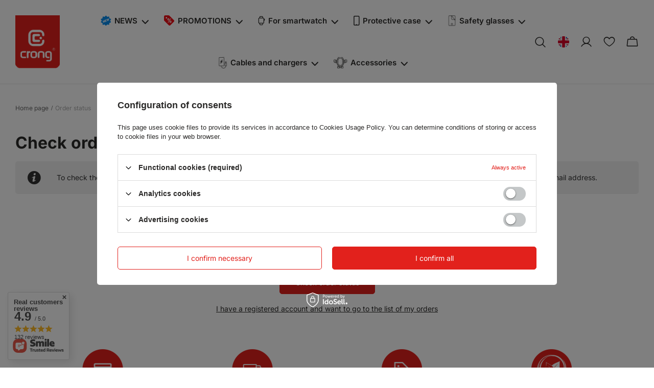

--- FILE ---
content_type: text/html; charset=utf-8
request_url: https://crong.com/en/order-open.html
body_size: 20463
content:
<!DOCTYPE html>
<html lang="en" class="--freeShipping --vat --gross " ><head><meta name="viewport" content="user-scalable=no, initial-scale = 1.0, maximum-scale = 1.0, width=device-width, viewport-fit=cover"><meta http-equiv="Content-Type" content="text/html; charset=utf-8"><meta http-equiv="X-UA-Compatible" content="IE=edge"><title>CRONG® | Apple Watch straps, MagSafe cases and wireless chargers</title><meta name="keywords" content="strap for apple watch, iphone case, samsung case, magsafe, power bank, induction charger, car holder"><meta name="description" content="Shop cases &amp; accessories for your iPhone. Browse our fines selections of Apple Watch straps in every style."><link rel="icon" href="/gfx/eng/favicon.ico"><meta name="theme-color" content="#E2211C"><meta name="msapplication-navbutton-color" content="#E2211C"><meta name="apple-mobile-web-app-status-bar-style" content="#E2211C"><link rel="preload stylesheet" as="style" href="/gfx/eng/style.css.gzip?r=1733748770"><link rel="stylesheet" type="text/css" href="/gfx/eng/common_style.css.gzip?r=1733748770"><script>var app_shop={urls:{prefix:'data="/gfx/'.replace('data="', '')+'eng/',graphql:'/graphql/v1/'},vars:{priceType:'gross',priceTypeVat:true,productDeliveryTimeAndAvailabilityWithBasket:false,geoipCountryCode:'US',fairShopLogo: { enabled: true, image: '/gfx/standards/superfair_light.svg'},currency:{id:'EUR',symbol:'€',country:'eu',format:'###,##0.00',beforeValue:false,space:true,decimalSeparator:',',groupingSeparator:' '},language:{id:'eng',symbol:'en',name:'English'},},txt:{priceTypeText:' gross',},fn:{},fnrun:{},files:[],graphql:{}};const getCookieByName=(name)=>{const value=`; ${document.cookie}`;const parts = value.split(`; ${name}=`);if(parts.length === 2) return parts.pop().split(';').shift();return false;};if(getCookieByName('freeeshipping_clicked')){document.documentElement.classList.remove('--freeShipping');}if(getCookieByName('rabateCode_clicked')){document.documentElement.classList.remove('--rabateCode');}function hideClosedBars(){const closedBarsArray=JSON.parse(localStorage.getItem('closedBars'))||[];if(closedBarsArray.length){const styleElement=document.createElement('style');styleElement.textContent=`${closedBarsArray.map((el)=>`#${el}`).join(',')}{display:none !important;}`;document.head.appendChild(styleElement);}}hideClosedBars();</script><script src="/gfx/eng/shop.js.gzip?r=1733748770"></script><meta name="robots" content="noindex,follow"><meta name="rating" content="general"><meta name="Author" content="CRONG.com based on IdoSell - the best online selling solutions for your e-store (www.idosell.com/shop).">
<!-- Begin LoginOptions html -->

<style>
#client_new_social .service_item[data-name="service_Apple"]:before, 
#cookie_login_social_more .service_item[data-name="service_Apple"]:before,
.oscop_contact .oscop_login__service[data-service="Apple"]:before {
    display: block;
    height: 2.6rem;
    content: url('/gfx/standards/apple.svg?r=1743165583');
}
.oscop_contact .oscop_login__service[data-service="Apple"]:before {
    height: auto;
    transform: scale(0.8);
}
#client_new_social .service_item[data-name="service_Apple"]:has(img.service_icon):before,
#cookie_login_social_more .service_item[data-name="service_Apple"]:has(img.service_icon):before,
.oscop_contact .oscop_login__service[data-service="Apple"]:has(img.service_icon):before {
    display: none;
}
</style>

<!-- End LoginOptions html -->

<!-- Open Graph -->
<script >
window.dataLayer = window.dataLayer || [];
window.gtag = function gtag() {
dataLayer.push(arguments);
}
gtag('consent', 'default', {
'ad_storage': 'denied',
'analytics_storage': 'denied',
'ad_personalization': 'denied',
'ad_user_data': 'denied',
'wait_for_update': 500
});

gtag('set', 'ads_data_redaction', true);
</script><script id="iaiscript_1" data-requirements="W10=" data-ga4_sel="ga4script">
window.iaiscript_1 = `<${'script'}  class='google_consent_mode_update'>
gtag('consent', 'update', {
'ad_storage': 'denied',
'analytics_storage': 'denied',
'ad_personalization': 'denied',
'ad_user_data': 'denied'
});
</${'script'}>`;
</script>
<!-- End Open Graph -->
                <!-- Global site tag (gtag.js) -->
                <script  async src="https://www.googletagmanager.com/gtag/js?id=AW-16575785827"></script>
                <script >
                    window.dataLayer = window.dataLayer || [];
                    window.gtag = function gtag(){dataLayer.push(arguments);}
                    gtag('js', new Date());
                    
                    gtag('config', 'AW-16575785827', {"allow_enhanced_conversions":true});
gtag('config', 'G-H2FV0P1WJX');

                </script>
                <link rel="stylesheet" type="text/css" href="/data/designs/6570703caf79b4.38191952_70/gfx/eng/custom.css.gzip?r=1769523489">            <!-- Google Tag Manager -->
                    <script >(function(w,d,s,l,i){w[l]=w[l]||[];w[l].push({'gtm.start':
                    new Date().getTime(),event:'gtm.js'});var f=d.getElementsByTagName(s)[0],
                    j=d.createElement(s),dl=l!='dataLayer'?'&l='+l:'';j.async=true;j.src=
                    'https://www.googletagmanager.com/gtm.js?id='+i+dl;f.parentNode.insertBefore(j,f);
                    })(window,document,'script','dataLayer','GTM-TVJQMV99');</script>
            <!-- End Google Tag Manager -->
<!-- Begin additional html or js -->


<!--3|1|3| modified: 2024-05-28 11:55:35-->
<meta name="google-site-verification" content="49_PluhFJ-q0Wue7nUyHOzNL5Wrh_QvqVOrUyPCnwuc" />
<!--5|1|5| modified: 2024-05-28 12:00:18-->
<script> !function (w, d, t) { w.TiktokAnalyticsObject=t;var ttq=w[t]=w[t]||[];ttq.methods=["page","track","identify","instances","debug","on","off","once","ready","alias","group","enableCookie","disableCookie"],ttq.setAndDefer=function(t,e){t[e]=function(){t.push([e].concat(Array.prototype.slice.call(arguments,0)))}};for(var i=0;i<ttq.methods.length;i++)ttq.setAndDefer(ttq,ttq.methods[i]);ttq.instance=function(t){for(var e=ttq._i[t]||[],n=0;n<ttq.methods.length;n++)ttq.setAndDefer(e,ttq.methods[n]);return e},ttq.load=function(e,n){var i="https://analytics.tiktok.com/i18n/pixel/events.js";ttq._i=ttq._i||{},ttq._i[e]=[],ttq._i[e]._u=i,ttq._t=ttq._t||{},ttq._t[e]=+new Date,ttq._o=ttq._o||{},ttq._o[e]=n||{};var o=document.createElement("script");o.type="text/javascript",o.async=!0,o.src=i+"?sdkid="+e+"&lib="+t;var a=document.getElementsByTagName("script")[0];a.parentNode.insertBefore(o,a)}; ttq.load('CP87B33C77UBS72H2JMG'); ttq.page(); }(window, document, 'ttq'); </script>

<!-- End additional html or js -->
<script>(function(w,d,s,i,dl){w._ceneo = w._ceneo || function () {
w._ceneo.e = w._ceneo.e || []; w._ceneo.e.push(arguments); };
w._ceneo.e = w._ceneo.e || [];dl=dl===undefined?"dataLayer":dl;
const f = d.getElementsByTagName(s)[0], j = d.createElement(s); j.defer = true;
j.src = "https://ssl.ceneo.pl/ct/v5/script.js?accountGuid=" + i + "&t=" +
Date.now() + (dl ? "&dl=" + dl : ""); f.parentNode.insertBefore(j, f);
})(window, document, "script", "acea3a04-3eb4-4f66-a0dc-23a1c865e4de");</script>
<script type="text/javascript" src="/expressCheckout/smileCheckout.php?v=3"></script><style>express-checkout:not(:defined){-webkit-appearance:none;background:0 0;display:block !important;outline:0;width:100%;min-height:48px;position:relative}</style></head><body><div id="container" class="order-open_page container max-width-1200"><header class=" commercial_banner"><script class="ajaxLoad">app_shop.vars.vat_registered="true";app_shop.vars.currency_format="###,##0.00";app_shop.vars.currency_before_value=false;app_shop.vars.currency_space=true;app_shop.vars.symbol="€";app_shop.vars.id="EUR";app_shop.vars.baseurl="http://crong.com/";app_shop.vars.sslurl="https://crong.com/";app_shop.vars.curr_url="%2Fen%2Forder-open.html";var currency_decimal_separator=',';var currency_grouping_separator=' ';app_shop.vars.blacklist_extension=["exe","com","swf","js","php"];app_shop.vars.blacklist_mime=["application/javascript","application/octet-stream","message/http","text/javascript","application/x-deb","application/x-javascript","application/x-shockwave-flash","application/x-msdownload"];app_shop.urls.contact="/en/contact.html";</script><div id="viewType" style="display:none"></div><div id="freeShipping" class="freeShipping"><span class="freeShipping__info">Free delivery</span><strong class="freeShipping__val">
				from 
				11,87 €</strong><a href="" class="freeShipping__close"></a></div><div id="logo" class="d-flex align-items-center" data-bg="/data/gfx/mask/eng/top_1_big.png"><a href="https://crong.com/en/" target="_self"><img src="/data/gfx/mask/eng/logo_1_big.png" alt="Crong" width="100" height="121"></a></div><form action="https://crong.com/en/search.html" method="get" id="menu_search" class="menu_search"><a href="#showSearchForm" class="menu_search__mobile"></a><div class="menu_search__toggler"></div><div class="menu_search__block"><div class="menu_search__item --input"><input class="menu_search__input" type="text" name="text" autocomplete="off" placeholder="Enter what you are looking for"><button class="menu_search__submit" type="submit"></button></div><div class="menu_search__item --results search_result"></div></div></form><div id="menu_settings" class="align-items-center justify-content-center justify-content-lg-end"><div class="open_trigger"><span class="d-none d-md-inline-block flag flag_eng"></span><div class="menu_settings_wrapper d-md-none"><div class="menu_settings_inline"><div class="menu_settings_header">
								Language and currency: 
							</div><div class="menu_settings_content"><span class="menu_settings_flag flag flag_eng"></span><strong class="menu_settings_value"><span class="menu_settings_language">en</span><span> | </span><span class="menu_settings_currency">€</span></strong></div></div><div class="menu_settings_inline"><div class="menu_settings_header">
								Delivery to: 
							</div><div class="menu_settings_content"><strong class="menu_settings_value">Poland</strong></div></div></div></div><form action="https://crong.com/en/settings.html" method="post"><ul><li><div class="form-group"><label class="menu_settings_lang_label">Language</label><div class="radio"><label><input type="radio" name="lang" value="pol"><span class="flag flag_pol"></span><span>pl</span></label></div><div class="radio"><label><input type="radio" name="lang" checked value="eng"><span class="flag flag_eng"></span><span>en</span></label></div><div class="radio"><label><input type="radio" name="lang" value="ger"><span class="flag flag_ger"></span><span>de</span></label></div><div class="radio"><label><input type="radio" name="lang" value="cze"><span class="flag flag_cze"></span><span>cs</span></label></div><div class="radio"><label><input type="radio" name="lang" value="gre"><span class="flag flag_gre"></span><span>el</span></label></div><div class="radio"><label><input type="radio" name="lang" value="fre"><span class="flag flag_fre"></span><span>fr</span></label></div><div class="radio"><label><input type="radio" name="lang" value="lit"><span class="flag flag_lit"></span><span>lt</span></label></div><div class="radio"><label><input type="radio" name="lang" value="hun"><span class="flag flag_hun"></span><span>hu</span></label></div><div class="radio"><label><input type="radio" name="lang" value="ita"><span class="flag flag_ita"></span><span>it</span></label></div><div class="radio"><label><input type="radio" name="lang" value="bul"><span class="flag flag_bul"></span><span>bg</span></label></div><div class="radio"><label><input type="radio" name="lang" value="spa"><span class="flag flag_spa"></span><span>es</span></label></div><div class="radio"><label><input type="radio" name="lang" value="rum"><span class="flag flag_rum"></span><span>ro</span></label></div></div></li><li><div class="form-group"><label for="menu_settings_curr">Currency</label><div class="select-after"><select class="form-control" name="curr" id="menu_settings_curr"><option value="PLN">zł (1 € = 4.2131zł)
															</option><option value="EUR" selected>€</option></select></div></div><div class="form-group"><label for="menu_settings_country">Delivery to</label><div class="select-after"><select class="form-control" name="country" id="menu_settings_country"><option value="1143020016">Austria</option><option value="1143020022">Belgium</option><option value="1143020033">Bulgaria</option><option value="1143020038">Croatia</option><option value="1143020041">Czech Republic</option><option value="1143020042">Denmark</option><option value="1143020051">Estonia</option><option value="1143020057">France</option><option value="1143020143">Germany</option><option value="1143020062">Greece</option><option value="1143020217">Hungary</option><option value="1143020220">Italy</option><option value="1143020118">Latvia</option><option value="1143020116">Lithuania</option><option value="1143020076">Netherlands</option><option selected value="1143020003">Poland</option><option value="1143020163">Portugal</option><option value="1143020169">Romania</option><option value="1143020182">Slovakia</option><option value="1143020183">Slovenia</option><option value="1143020075">Spain</option><option value="1143020193">Sweden</option></select></div></div></li><li class="buttons"><button class="btn --solid --large" type="submit">
								Apply changes
							</button></li></ul></form><div id="menu_additional"><a class="account_link" href="https://crong.com/en/login.html"></a><div class="shopping_list_top" data-empty="true"><a href="https://crong.com/en/shoppinglist" class="wishlist_link slt_link --empty"></a><div class="slt_lists"><ul class="slt_lists__nav"><li class="slt_lists__nav_item" data-list_skeleton="true" data-list_id="true" data-shared="true"><a class="slt_lists__nav_link" data-list_href="true"><span class="slt_lists__nav_name" data-list_name="true"></span><span class="slt_lists__count" data-list_count="true">0</span></a></li><li class="slt_lists__nav_item --empty"><a class="slt_lists__nav_link --empty" href="https://crong.com/en/shoppinglist"><span class="slt_lists__nav_name" data-list_name="true">Shopping list</span><span class="slt_lists__count" data-list_count="true">0</span></a></li></ul></div></div></div></div><div class="shopping_list_top_mobile d-none" data-empty="true"><a href="https://crong.com/en/shoppinglist" class="sltm_link --empty"></a></div><div id="menu_basket" class="topBasket"><a class="topBasket__sub" href="/basketedit.php"><span class="badge badge-info"></span></a><div class="topBasket__details --products" style="display: none;"><div class="topBasket__block --labels"><label class="topBasket__item --name">Product</label><label class="topBasket__item --sum">Number</label><label class="topBasket__item --prices">Price</label></div><div class="topBasket__block --products"></div></div><div class="topBasket__details --shipping" style="display: none;"><span class="topBasket__name">Delivery cost from</span><span id="shipppingCost"></span></div></div><nav id="menu_categories" class="wide"><button type="button" class="navbar-toggler"><i class="icon-reorder"></i></button><div class="navbar-collapse" id="menu_navbar"><ul class="navbar-nav mx-md-n4"><li class="nav-item"><a  href="https://crong.com/en/newproducts/new.html" target="_self" title="NEWS" class="nav-link nav-gfx" ><img alt="NEWS" title="NEWS" src="/data/gfx/eng/navigation/1_1_i_418.svg"><span class="gfx_lvl_1">NEWS</span></a></a></li><li class="nav-item"><a  href="https://crong.com/en/promotions/special-offer.html" target="_self" title="PROMOTIONS" class="nav-link nav-gfx" ><img alt="PROMOTIONS" title="PROMOTIONS" src="/data/gfx/eng/navigation/1_1_i_449.svg"><span class="gfx_lvl_1">PROMOTIONS</span></a></a></li><li class="nav-item" data-expand="true"><a  href="/en/menu/for-smartwatch-152.html" target="_self" title="For smartwatch" class="nav-link nav-gfx" ><img alt="For smartwatch" title="For smartwatch" src="/data/gfx/eng/navigation/1_1_i_152.svg"><span class="gfx_lvl_1">For smartwatch</span></a></a><ul class="navbar-subnav --thirdlevel"><li class="nav-item --firstitem --secondlevel"><a  href="/en/menu/smartwatch-straps-391.html" target="_self" title="Smartwatch straps" class="nav-link" >Smartwatch straps</a><ul class="navbar-subsubnav --notempty"><li class="nav-item empty"><a  href="/en/menu/apple-watch-ultra-3-49mm-straps-378.html" target="_self" title="Apple Watch Ultra 3 49mm straps" class="nav-link" >Apple Watch Ultra 3 49mm straps</a></li><li class="nav-item empty"><a  href="/en/menu/apple-watch-ultra-2-49mm-straps-379.html" target="_self" title="Apple Watch Ultra 2 49mm straps" class="nav-link" >Apple Watch Ultra 2 49mm straps</a></li><li class="nav-item empty"><a  href="/en/menu/apple-watch-ultra-49mm-straps-380.html" target="_self" title="Apple Watch Ultra 49mm straps" class="nav-link" >Apple Watch Ultra 49mm straps</a></li><li class="nav-item empty"><a  href="/en/menu/straps-for-apple-watch-se-2025-6-5-4-44-mm-381.html" target="_self" title="Straps for Apple Watch SE 2025/6/5/4 44 mm" class="nav-link" >Straps for Apple Watch SE 2025/6/5/4 44 mm</a></li><li class="nav-item empty"><a  href="/en/menu/straps-for-apple-watch-se-2025-6-5-4-40-mm-382.html" target="_self" title="Straps for Apple Watch SE 2025/6/5/4 40 mm" class="nav-link" >Straps for Apple Watch SE 2025/6/5/4 40 mm</a></li><li class="nav-item empty"><a  href="/en/menu/straps-for-apple-watch-11-46-mm-383.html" target="_self" title="Straps for Apple Watch 11 46 mm" class="nav-link" >Straps for Apple Watch 11 46 mm</a></li><li class="nav-item empty"><a  href="/en/menu/straps-for-apple-watch-11-42-mm-384.html" target="_self" title="Straps for Apple Watch 11 42 mm" class="nav-link" >Straps for Apple Watch 11 42 mm</a></li><li class="nav-item empty"><a  href="/en/menu/straps-for-apple-watch-10-46-mm-385.html" target="_self" title="Straps for Apple Watch 10 46 mm" class="nav-link" >Straps for Apple Watch 10 46 mm</a></li><li class="nav-item empty"><a  href="/en/menu/straps-for-apple-watch-10-42-mm-386.html" target="_self" title="Straps for Apple Watch 10 42 mm" class="nav-link" >Straps for Apple Watch 10 42 mm</a></li><li class="nav-item empty"><a  href="/en/menu/straps-for-apple-watch-7-8-9-45-mm-387.html" target="_self" title="Straps for Apple Watch 7 8 9 45 mm" class="nav-link" >Straps for Apple Watch 7 8 9 45 mm</a></li><li class="nav-item empty"><a  href="/en/menu/straps-for-apple-watch-7-8-9-41-mm-388.html" target="_self" title="Straps for Apple Watch 7 8 9 41 mm" class="nav-link" >Straps for Apple Watch 7 8 9 41 mm</a></li><li class="nav-item empty"><a  href="/en/menu/straps-for-apple-watch-1-2-3-42-mm-389.html" target="_self" title="Straps for Apple Watch 1 2 3 42 mm" class="nav-link" >Straps for Apple Watch 1 2 3 42 mm</a></li><li class="nav-item empty"><a  href="/en/menu/straps-for-apple-watch-1-2-3-38-mm-390.html" target="_self" title="Straps for Apple Watch 1 2 3 38 mm" class="nav-link" >Straps for Apple Watch 1 2 3 38 mm</a></li></ul></li><li class="nav-item --secondlevel"><a  href="/en/menu/smartwatch-case-393.html" target="_self" title="Smartwatch case" class="nav-link" >Smartwatch case</a><ul class="navbar-subsubnav --notempty"><li class="nav-item empty"><a  href="/en/menu/case-for-apple-watch-45mm-413.html" target="_self" title="Case for Apple Watch 45mm" class="nav-link" >Case for Apple Watch 45mm</a></li><li class="nav-item empty"><a  href="/en/menu/case-for-apple-watch-44-mm-412.html" target="_self" title="Case for Apple Watch 44 mm" class="nav-link" >Case for Apple Watch 44 mm</a></li><li class="nav-item empty"><a  href="/en/menu/case-for-apple-watch-41-mm-411.html" target="_self" title="Case for Apple Watch 41 mm" class="nav-link" >Case for Apple Watch 41 mm</a></li><li class="nav-item empty"><a  href="/en/menu/case-for-apple-watch-40mm-410.html" target="_self" title="Case for Apple Watch 40mm" class="nav-link" >Case for Apple Watch 40mm</a></li></ul></li><li class="nav-item empty --secondlevel"><a  href="/en/menu/smartwatch-chargers-395.html" target="_self" title="Smartwatch chargers" class="nav-link" >Smartwatch chargers</a></li></ul></li><li class="nav-item" data-expand="true"><a  href="/en/menu/protective-case-153.html" target="_self" title="Protective case" class="nav-link nav-gfx" ><img alt="Protective case" title="Protective case" src="/data/gfx/eng/navigation/1_1_i_153.svg"><span class="gfx_lvl_1">Protective case</span></a></a><ul class="navbar-subnav --thirdlevel"><li class="nav-item --firstitem --secondlevel"><a  href="/en/menu/iphone-sleeves-396.html" target="_self" title="IPhone sleeves" class="nav-link" >IPhone sleeves</a><ul class="navbar-subsubnav --notempty"><li class="nav-item empty"><a  href="/en/menu/case-for-iphone-17-pro-max-372.html" target="_self" title="Case for iPhone 17 Pro Max" class="nav-link" >Case for iPhone 17 Pro Max</a></li><li class="nav-item empty"><a  href="/en/menu/case-for-iphone-17-pro-373.html" target="_self" title="Case for iPhone 17 Pro" class="nav-link" >Case for iPhone 17 Pro</a></li><li class="nav-item empty"><a  href="/en/menu/case-for-iphone-air-374.html" target="_self" title="Case for iPhone Air" class="nav-link" >Case for iPhone Air</a></li><li class="nav-item empty"><a  href="/en/menu/case-for-iphone-17-375.html" target="_self" title="Case for iPhone 17" class="nav-link" >Case for iPhone 17</a></li><li class="nav-item empty"><a  href="/en/menu/case-for-iphone-16-pro-max-350.html" target="_self" title="Case for iPhone 16 Pro Max" class="nav-link" >Case for iPhone 16 Pro Max</a></li><li class="nav-item empty"><a  href="/en/menu/case-for-iphone-16-pro-349.html" target="_self" title="Case for iPhone 16 Pro" class="nav-link" >Case for iPhone 16 Pro</a></li><li class="nav-item empty"><a  href="/en/menu/case-for-iphone-16-plus-351.html" target="_self" title="Case for iPhone 16 Plus" class="nav-link" >Case for iPhone 16 Plus</a></li><li class="nav-item empty"><a  href="/en/menu/case-for-iphone-16e-359.html" target="_self" title="Case for iPhone 16e" class="nav-link" >Case for iPhone 16e</a></li><li class="nav-item empty"><a  href="/en/menu/case-for-iphone-16-348.html" target="_self" title="Case for iPhone 16" class="nav-link" >Case for iPhone 16</a></li><li class="nav-item empty"><a  href="/en/menu/case-for-iphone-15-pro-max-167.html" target="_self" title="Case for iPhone 15 Pro Max" class="nav-link" >Case for iPhone 15 Pro Max</a></li><li class="nav-item empty"><a  href="/en/menu/case-for-iphone-15-pro-166.html" target="_self" title="Case for iPhone 15 Pro" class="nav-link" >Case for iPhone 15 Pro</a></li><li class="nav-item empty"><a  href="/en/menu/case-for-iphone-15-plus-165.html" target="_self" title="Case for iPhone 15 Plus" class="nav-link" >Case for iPhone 15 Plus</a></li><li class="nav-item empty"><a  href="/en/menu/case-for-iphone-15-164.html" target="_self" title="Case for iPhone 15" class="nav-link" >Case for iPhone 15</a></li><li class="nav-item empty"><a  href="/en/menu/case-for-iphone-14-168.html" target="_self" title="Case for iPhone 14" class="nav-link" >Case for iPhone 14</a></li><li class="nav-item empty"><a  href="/en/menu/case-for-iphone-13-284.html" target="_self" title="Case for iPhone 13" class="nav-link" >Case for iPhone 13</a></li><li class="nav-item empty"><a  href="/en/menu/case-for-iphone-12-354.html" target="_self" title="Case for iPhone 12" class="nav-link" >Case for iPhone 12</a></li><li class="nav-item empty"><a  href="/en/menu/case-for-iphone-11-234.html" target="_self" title="Case for iPhone 11" class="nav-link" >Case for iPhone 11</a></li><li class="nav-item empty"><a  href="/en/menu/case-for-iphone-se-211.html" target="_self" title="Case for iPhone SE" class="nav-link" >Case for iPhone SE</a></li><li class="nav-item empty"><a  href="/en/menu/case-for-iphone-8-7-210.html" target="_self" title="Case for iPhone 8 / 7" class="nav-link" >Case for iPhone 8 / 7</a></li><li class="nav-item empty"><a  href="/en/menu/clear-mag-pro-tm-case-361.html" target="_self" title="CLEAR MAG PRO™ case" class="nav-link" >CLEAR MAG PRO™ case</a></li><li class="nav-item empty"><a  href="/en/menu/hybrid-frost-mag-cover-tm-case-355.html" target="_self" title="HYBRID FROST MAG COVER™ Case" class="nav-link" >HYBRID FROST MAG COVER™ Case</a></li></ul></li><li class="nav-item --secondlevel"><a  href="/en/menu/ipad-case-340.html" target="_self" title="IPad case" class="nav-link" >IPad case</a><ul class="navbar-subsubnav --notempty"><li class="nav-item empty"><a  href="/en/menu/case-for-ipad-air-11-2025-365.html" target="_self" title="Case for iPad Air 11 (2025)" class="nav-link" >Case for iPad Air 11 (2025)</a></li><li class="nav-item empty"><a  href="/en/menu/case-for-ipad-air-11-2024-342.html" target="_self" title="Case for iPad Air 11 (2024)" class="nav-link" >Case for iPad Air 11 (2024)</a></li><li class="nav-item empty"><a  href="/en/menu/case-for-ipad-air-10-9-281.html" target="_self" title="Case for iPad Air 10.9" class="nav-link" >Case for iPad Air 10.9</a></li><li class="nav-item empty"><a  href="/en/menu/case-for-ipad-11-2025-366.html" target="_self" title="Case for iPad 11 2025" class="nav-link" >Case for iPad 11 2025</a></li><li class="nav-item empty"><a  href="/en/menu/case-for-ipad-10-9-2022-312.html" target="_self" title="Case for iPad 10.9 2022" class="nav-link" >Case for iPad 10.9 2022</a></li><li class="nav-item empty"><a  href="/en/menu/case-for-ipad-10-2-7th-8th-gen-236.html" target="_self" title="Case for iPad 10.2 (7th/8th gen.)" class="nav-link" >Case for iPad 10.2 (7th/8th gen.)</a></li><li class="nav-item empty"><a  href="/en/menu/case-for-ipad-pro-11-2021-280.html" target="_self" title="Case for iPad Pro 11 (2021)" class="nav-link" >Case for iPad Pro 11 (2021)</a></li><li class="nav-item empty"><a  href="/en/menu/case-for-ipad-mini-6-2021-293.html" target="_self" title="Case for iPad mini 6 2021" class="nav-link" >Case for iPad mini 6 2021</a></li></ul></li><li class="nav-item empty --secondlevel"><a  href="/en/menu/case-for-airtag-1-2-409.html" target="_self" title="Case for AirTag 1/2" class="nav-link" >Case for AirTag 1/2</a></li><li class="nav-item --secondlevel"><a  href="/en/menu/case-for-apple-watch-397.html" target="_self" title="Case for Apple Watch" class="nav-link" >Case for Apple Watch</a><ul class="navbar-subsubnav --notempty"><li class="nav-item empty"><a  href="/en/menu/case-for-apple-watch-45mm-414.html" target="_self" title="Case for Apple Watch 45mm" class="nav-link" >Case for Apple Watch 45mm</a></li><li class="nav-item empty"><a  href="/en/menu/case-for-apple-watch-44-mm-415.html" target="_self" title="Case for Apple Watch 44 mm" class="nav-link" >Case for Apple Watch 44 mm</a></li><li class="nav-item empty"><a  href="/en/menu/case-for-apple-watch-41-mm-416.html" target="_self" title="Case for Apple Watch 41 mm" class="nav-link" >Case for Apple Watch 41 mm</a></li><li class="nav-item empty"><a  href="/en/menu/case-for-apple-watch-40mm-417.html" target="_self" title="Case for Apple Watch 40mm" class="nav-link" >Case for Apple Watch 40mm</a></li></ul></li><li class="nav-item --secondlevel"><a  href="/en/menu/case-for-galaxy-398.html" target="_self" title="Case for Galaxy" class="nav-link" >Case for Galaxy</a><ul class="navbar-subsubnav --notempty"><li class="nav-item empty"><a  href="/en/menu/case-for-galaxy-s25-ultra-419.html" target="_self" title="Case for Galaxy S25 Ultra" class="nav-link" >Case for Galaxy S25 Ultra</a></li><li class="nav-item empty"><a  href="/en/menu/case-for-galaxy-s25-plus-421.html" target="_self" title="Case for Galaxy S25 Plus" class="nav-link" >Case for Galaxy S25 Plus</a></li><li class="nav-item empty"><a  href="/en/menu/case-for-galaxy-s25-420.html" target="_self" title="Case for Galaxy S25" class="nav-link" >Case for Galaxy S25</a></li><li class="nav-item empty"><a  href="/en/menu/case-for-galaxy-s24-ultra-422.html" target="_self" title="Case for Galaxy S24 Ultra" class="nav-link" >Case for Galaxy S24 Ultra</a></li><li class="nav-item empty"><a  href="/en/menu/case-for-galaxy-s24-plus-423.html" target="_self" title="Case for Galaxy S24 Plus" class="nav-link" >Case for Galaxy S24 Plus</a></li><li class="nav-item empty"><a  href="/en/menu/case-for-galaxy-s24-424.html" target="_self" title="Case for Galaxy S24" class="nav-link" >Case for Galaxy S24</a></li><li class="nav-item empty"><a  href="/en/menu/case-for-galaxy-s23-ultra-426.html" target="_self" title="Case for Galaxy S23 Ultra" class="nav-link" >Case for Galaxy S23 Ultra</a></li><li class="nav-item empty"><a  href="/en/menu/case-for-galaxy-s23-plus-427.html" target="_self" title="Case for Galaxy S23 Plus" class="nav-link" >Case for Galaxy S23 Plus</a></li><li class="nav-item empty"><a  href="/en/menu/case-for-galaxy-s23-fe-425.html" target="_self" title="Case for Galaxy S23 FE" class="nav-link" >Case for Galaxy S23 FE</a></li><li class="nav-item empty"><a  href="/en/menu/case-for-galaxy-s23-428.html" target="_self" title="Case for Galaxy S23" class="nav-link" >Case for Galaxy S23</a></li><li class="nav-item empty"><a  href="/en/menu/case-for-galaxy-s22-ultra-429.html" target="_self" title="Case for Galaxy S22 Ultra" class="nav-link" >Case for Galaxy S22 Ultra</a></li><li class="nav-item empty"><a  href="/en/menu/case-for-galaxy-s22-plus-430.html" target="_self" title="Case for Galaxy S22 Plus" class="nav-link" >Case for Galaxy S22 Plus</a></li><li class="nav-item empty"><a  href="/en/menu/case-for-galaxy-s22-431.html" target="_self" title="Case for Galaxy S22" class="nav-link" >Case for Galaxy S22</a></li><li class="nav-item empty"><a  href="/en/menu/case-for-galaxy-s21-fe-294.html" target="_self" title="Case for Galaxy S21 FE" class="nav-link" >Case for Galaxy S21 FE</a></li><li class="nav-item empty"><a  href="/en/menu/others-in-the-galaxy-s-series-435.html" target="_self" title="Others in the Galaxy S series" class="nav-link" >Others in the Galaxy S series</a></li><li class="nav-item empty"><a  href="/en/menu/galaxy-a-series-338.html" target="_self" title="Galaxy A series" class="nav-link" >Galaxy A series</a></li><li class="nav-item empty"><a  href="/en/menu/galaxy-m-series-432.html" target="_self" title="Galaxy M series" class="nav-link" >Galaxy M series</a></li></ul></li><li class="nav-item empty --secondlevel"><a  href="/en/menu/case-for-galaxy-tab-377.html" target="_self" title="Case for Galaxy Tab" class="nav-link" >Case for Galaxy Tab</a></li><li class="nav-item empty --secondlevel"><a  href="/en/menu/case-for-motorola-270.html" target="_self" title="Case for Motorola" class="nav-link" >Case for Motorola</a></li><li class="nav-item empty --secondlevel"><a  href="/en/menu/google-case-325.html" target="_self" title="Google case" class="nav-link" >Google case</a></li><li class="nav-item --secondlevel"><a  href="/en/menu/case-for-xiaomi-161.html" target="_self" title="Case for Xiaomi" class="nav-link" >Case for Xiaomi</a><ul class="navbar-subsubnav --notempty"><li class="nav-item empty"><a  href="/en/menu/case-for-xiaomi-445.html" target="_self" title="Case for Xiaomi" class="nav-link" >Case for Xiaomi</a></li><li class="nav-item empty"><a  href="/en/menu/case-for-xiaomi-mi-442.html" target="_self" title="Case for Xiaomi Mi" class="nav-link" >Case for Xiaomi Mi</a></li><li class="nav-item empty"><a  href="/en/menu/case-for-xiaomi-redmi-443.html" target="_self" title="Case for Xiaomi Redmi" class="nav-link" >Case for Xiaomi Redmi</a></li><li class="nav-item empty"><a  href="/en/menu/case-for-xiaomi-redmi-note-444.html" target="_self" title="Case for Xiaomi Redmi Note" class="nav-link" >Case for Xiaomi Redmi Note</a></li></ul></li><li class="nav-item --secondlevel"><a  href="/en/menu/huawei-case-162.html" target="_self" title="Huawei case" class="nav-link" >Huawei case</a><ul class="navbar-subsubnav --notempty"><li class="nav-item empty"><a  href="/en/menu/case-for-huawei-p40-446.html" target="_self" title="Case for Huawei P40" class="nav-link" >Case for Huawei P40</a></li></ul></li><li class="nav-item empty --secondlevel"><a  href="/en/menu/case-for-nokia-163.html" target="_self" title="Case for Nokia" class="nav-link" >Case for Nokia</a></li></ul></li><li class="nav-item" data-expand="true"><a  href="/en/menu/safety-glasses-154.html" target="_self" title="Safety glasses" class="nav-link nav-gfx" ><img alt="Safety glasses" title="Safety glasses" src="/data/gfx/eng/navigation/1_1_i_154.svg"><span class="gfx_lvl_1">Safety glasses</span></a></a><ul class="navbar-subnav --thirdlevel"><li class="nav-item --firstitem --secondlevel"><a  href="/en/menu/glass-for-iphone-400.html" target="_self" title="Glass for iPhone" class="nav-link" >Glass for iPhone</a><ul class="navbar-subsubnav --notempty"><li class="nav-item empty"><a  href="/en/menu/glass-for-iphone-17-pro-max-368.html" target="_self" title="Glass for iPhone 17 Pro Max" class="nav-link" >Glass for iPhone 17 Pro Max</a></li><li class="nav-item empty"><a  href="/en/menu/glass-for-iphone-17-pro-369.html" target="_self" title="Glass for iPhone 17 Pro" class="nav-link" >Glass for iPhone 17 Pro</a></li><li class="nav-item empty"><a  href="/en/menu/glass-for-iphone-air-370.html" target="_self" title="Glass for iPhone Air" class="nav-link" >Glass for iPhone Air</a></li><li class="nav-item empty"><a  href="/en/menu/glass-for-iphone-17-371.html" target="_self" title="Glass for iPhone 17" class="nav-link" >Glass for iPhone 17</a></li><li class="nav-item empty"><a  href="/en/menu/glass-for-iphone-16-pro-max-347.html" target="_self" title="Glass for iPhone 16 Pro Max" class="nav-link" >Glass for iPhone 16 Pro Max</a></li><li class="nav-item empty"><a  href="/en/menu/glass-for-iphone-16-pro-346.html" target="_self" title="Glass for iPhone 16 Pro" class="nav-link" >Glass for iPhone 16 Pro</a></li><li class="nav-item empty"><a  href="/en/menu/glass-for-iphone-16-plus-345.html" target="_self" title="Glass for iPhone 16 Plus" class="nav-link" >Glass for iPhone 16 Plus</a></li><li class="nav-item empty"><a  href="/en/menu/glass-for-iphone-16e-360.html" target="_self" title="Glass for iPhone 16e" class="nav-link" >Glass for iPhone 16e</a></li><li class="nav-item empty"><a  href="/en/menu/glass-for-iphone-16-344.html" target="_self" title="Glass for iPhone 16" class="nav-link" >Glass for iPhone 16</a></li><li class="nav-item empty"><a  href="/en/menu/glass-for-iphone-15-pro-max-321.html" target="_self" title="Glass for iPhone 15 Pro Max" class="nav-link" >Glass for iPhone 15 Pro Max</a></li><li class="nav-item empty"><a  href="/en/menu/glass-for-iphone-15-pro-323.html" target="_self" title="Glass for iPhone 15 Pro" class="nav-link" >Glass for iPhone 15 Pro</a></li><li class="nav-item empty"><a  href="/en/menu/glass-for-iphone-15-plus-324.html" target="_self" title="Glass for iPhone 15 Plus" class="nav-link" >Glass for iPhone 15 Plus</a></li><li class="nav-item empty"><a  href="/en/menu/glass-for-iphone-15-322.html" target="_self" title="Glass for iPhone 15" class="nav-link" >Glass for iPhone 15</a></li><li class="nav-item empty"><a  href="/en/menu/glass-for-iphone-14-290.html" target="_self" title="Glass for iPhone 14" class="nav-link" >Glass for iPhone 14</a></li><li class="nav-item empty"><a  href="/en/menu/glass-for-iphone-13-288.html" target="_self" title="Glass for iPhone 13" class="nav-link" >Glass for iPhone 13</a></li><li class="nav-item empty"><a  href="/en/menu/glass-for-iphone-12-12-pro-260.html" target="_self" title="Glass for iPhone 12 / 12 Pro" class="nav-link" >Glass for iPhone 12 / 12 Pro</a></li><li class="nav-item empty"><a  href="/en/menu/glass-for-iphone-11-xr-217.html" target="_self" title="Glass for iPhone 11, XR" class="nav-link" >Glass for iPhone 11, XR</a></li><li class="nav-item empty"><a  href="/en/menu/easyshield-glass-for-iphone-362.html" target="_self" title="EasyShield Glass for iPhone" class="nav-link" >EasyShield Glass for iPhone</a></li><li class="nav-item empty"><a  href="/en/menu/3d-armour-glass-for-iphone-364.html" target="_self" title="3D Armour Glass for iPhone" class="nav-link" >3D Armour Glass for iPhone</a></li><li class="nav-item empty"><a  href="/en/menu/privacy-3d-armour-glass-for-iphone-363.html" target="_self" title="Privacy 3D Armour Glass for iPhone" class="nav-link" >Privacy 3D Armour Glass for iPhone</a></li></ul></li><li class="nav-item empty --secondlevel"><a  href="/en/menu/glass-for-ipad-401.html" target="_self" title="Glass for iPad" class="nav-link" >Glass for iPad</a></li><li class="nav-item empty --secondlevel"><a  href="/en/menu/glass-for-apple-watch-402.html" target="_self" title="Glass for Apple Watch" class="nav-link" >Glass for Apple Watch</a></li><li class="nav-item --secondlevel"><a  href="/en/menu/glass-for-galaxy-403.html" target="_self" title="Glass for Galaxy" class="nav-link" >Glass for Galaxy</a><ul class="navbar-subsubnav --notempty"><li class="nav-item empty"><a  href="/en/menu/glass-for-galaxy-s24-ultra-331.html" target="_self" title="Glass for Galaxy S24 Ultra" class="nav-link" >Glass for Galaxy S24 Ultra</a></li><li class="nav-item empty"><a  href="/en/menu/glass-for-galaxy-s24-330.html" target="_self" title="Glass for Galaxy S24+" class="nav-link" >Glass for Galaxy S24+</a></li><li class="nav-item empty"><a  href="/en/menu/glass-for-galaxy-s24-329.html" target="_self" title="Glass for Galaxy S24" class="nav-link" >Glass for Galaxy S24</a></li><li class="nav-item empty"><a  href="/en/menu/glass-for-galaxy-s23-ultra-315.html" target="_self" title="Glass for Galaxy S23 Ultra" class="nav-link" >Glass for Galaxy S23 Ultra</a></li><li class="nav-item empty"><a  href="/en/menu/glass-for-galaxy-s23-314.html" target="_self" title="Glass for Galaxy S23+" class="nav-link" >Glass for Galaxy S23+</a></li><li class="nav-item empty"><a  href="/en/menu/glass-for-galaxy-s23-313.html" target="_self" title="Glass for Galaxy S23" class="nav-link" >Glass for Galaxy S23</a></li><li class="nav-item empty"><a  href="/en/menu/glass-for-galaxy-s22-295.html" target="_self" title="Glass for Galaxy S22+" class="nav-link" >Glass for Galaxy S22+</a></li><li class="nav-item empty"><a  href="/en/menu/glass-for-galaxy-s21-272.html" target="_self" title="Glass for Galaxy S21+" class="nav-link" >Glass for Galaxy S21+</a></li><li class="nav-item empty"><a  href="/en/menu/glass-for-galaxy-s21-271.html" target="_self" title="Glass for Galaxy S21" class="nav-link" >Glass for Galaxy S21</a></li><li class="nav-item empty"><a  href="/en/menu/glass-for-galaxy-a80-a90-207.html" target="_self" title="Glass for Galaxy A80 / A90" class="nav-link" >Glass for Galaxy A80 / A90</a></li><li class="nav-item empty"><a  href="/en/menu/glass-for-galaxy-a72-301.html" target="_self" title="Glass for Galaxy A72" class="nav-link" >Glass for Galaxy A72</a></li><li class="nav-item empty"><a  href="/en/menu/glass-for-galaxy-a42-5g-276.html" target="_self" title="Glass for Galaxy A42 5G" class="nav-link" >Glass for Galaxy A42 5G</a></li><li class="nav-item empty"><a  href="/en/menu/glass-for-galaxy-m52-433.html" target="_self" title="Glass for Galaxy M52" class="nav-link" >Glass for Galaxy M52</a></li><li class="nav-item empty"><a  href="/en/menu/glass-for-galaxy-m31-249.html" target="_self" title="Glass for Galaxy M31" class="nav-link" >Glass for Galaxy M31</a></li><li class="nav-item empty"><a  href="/en/menu/glass-for-galaxy-m22-296.html" target="_self" title="Glass for Galaxy M22" class="nav-link" >Glass for Galaxy M22</a></li><li class="nav-item empty"><a  href="/en/menu/glass-for-galaxy-m13-316.html" target="_self" title="Glass for Galaxy M13" class="nav-link" >Glass for Galaxy M13</a></li></ul></li><li class="nav-item --secondlevel"><a  href="/en/menu/glass-for-xiaomi-179.html" target="_self" title="Glass for Xiaomi" class="nav-link" >Glass for Xiaomi</a><ul class="navbar-subsubnav --notempty"><li class="nav-item empty"><a  href="/en/menu/glass-for-xiaomi-mi-437.html" target="_self" title="Glass for Xiaomi Mi" class="nav-link" >Glass for Xiaomi Mi</a></li><li class="nav-item empty"><a  href="/en/menu/glass-for-xiaomi-redmi-438.html" target="_self" title="Glass for Xiaomi Redmi" class="nav-link" >Glass for Xiaomi Redmi</a></li><li class="nav-item empty"><a  href="/en/menu/glass-for-xiaomi-redmi-note-439.html" target="_self" title="Glass for Xiaomi Redmi Note" class="nav-link" >Glass for Xiaomi Redmi Note</a></li><li class="nav-item empty"><a  href="/en/menu/other-xiaomi-304.html" target="_self" title="Other Xiaomi" class="nav-link" >Other Xiaomi</a></li></ul></li><li class="nav-item --secondlevel"><a  href="/en/menu/glass-for-huawei-178.html" target="_self" title="Glass for Huawei" class="nav-link" >Glass for Huawei</a><ul class="navbar-subsubnav --notempty"><li class="nav-item empty"><a  href="/en/menu/glass-for-huawei-p-440.html" target="_self" title="Glass for Huawei P" class="nav-link" >Glass for Huawei P</a></li><li class="nav-item empty"><a  href="/en/menu/glass-for-huawei-mate-441.html" target="_self" title="Glass for Huawei Mate" class="nav-link" >Glass for Huawei Mate</a></li></ul></li><li class="nav-item --secondlevel"><a  href="/en/menu/glass-for-nokia-181.html" target="_self" title="Glass for Nokia" class="nav-link" >Glass for Nokia</a><ul class="navbar-subsubnav --notempty"><li class="nav-item empty"><a  href="/en/menu/glass-for-nokia-3-1-209.html" target="_self" title="Glass for Nokia 3.1" class="nav-link" >Glass for Nokia 3.1</a></li></ul></li><li class="nav-item --secondlevel"><a  href="/en/menu/glass-for-oppo-180.html" target="_self" title="Glass for Oppo" class="nav-link" >Glass for Oppo</a><ul class="navbar-subsubnav --notempty"><li class="nav-item empty"><a  href="/en/menu/glass-for-realme-c11-257.html" target="_self" title="Glass for Realme C11" class="nav-link" >Glass for Realme C11</a></li></ul></li></ul></li><li class="nav-item" data-expand="true"><a  href="/en/menu/cables-and-chargers-155.html" target="_self" title="Cables and chargers" class="nav-link nav-gfx" ><img alt="Cables and chargers" title="Cables and chargers" src="/data/gfx/eng/navigation/1_1_i_155.svg"><span class="gfx_lvl_1">Cables and chargers</span></a></a><ul class="navbar-subnav"><li class="nav-item empty --firstitem --secondlevel"><a  href="/en/menu/usb-c-usb-c-cable-406.html" target="_self" title="USB-C / USB-C cable" class="nav-link" >USB-C / USB-C cable</a></li><li class="nav-item empty --secondlevel"><a  href="/en/menu/usb-c-lightning-cable-407.html" target="_self" title="USB-C / Lightning cable" class="nav-link" >USB-C / Lightning cable</a></li><li class="nav-item empty --secondlevel"><a  href="/en/menu/usb-a-usb-c-cable-408.html" target="_self" title="USB-A / USB-C cable" class="nav-link" >USB-A / USB-C cable</a></li><li class="nav-item empty --secondlevel"><a  href="/en/menu/wireless-chargers-258.html" target="_self" title="Wireless chargers" class="nav-link" >Wireless chargers</a></li><li class="nav-item empty --secondlevel"><a  href="/en/menu/power-chargers-189.html" target="_self" title="Power chargers" class="nav-link" >Power chargers</a></li><li class="nav-item empty --secondlevel"><a  href="/en/menu/car-chargers-235.html" target="_self" title="Car chargers" class="nav-link" >Car chargers</a></li><li class="nav-item empty --secondlevel"><a  href="/en/menu/powerbanks-334.html" target="_self" title="Powerbanks" class="nav-link" >Powerbanks</a></li><li class="nav-item empty --secondlevel"><a  href="/en/menu/magspot-tm-339.html" target="_self" title="MagSpot™" class="nav-link" >MagSpot™</a></li></ul></li><li class="nav-item" data-expand="true"><a  href="/en/menu/accessories-156.html" target="_self" title="Accessories" class="nav-link nav-gfx" ><img alt="Accessories" title="Accessories" src="/data/gfx/eng/navigation/1_1_i_156.svg"><span class="gfx_lvl_1">Accessories</span></a></a><ul class="navbar-subnav"><li class="nav-item empty --firstitem --secondlevel"><a  href="/en/menu/phone-strings-358.html" target="_self" title="Phone strings" class="nav-link" >Phone strings</a></li><li class="nav-item empty --secondlevel"><a  href="/en/menu/airtag-key-fobs-190.html" target="_self" title="AirTag key fobs" class="nav-link" >AirTag key fobs</a></li><li class="nav-item empty --secondlevel"><a  href="/en/menu/car-phone-holders-191.html" target="_self" title="Car phone holders" class="nav-link" >Car phone holders</a></li><li class="nav-item empty --secondlevel"><a  href="/en/menu/sticks-selfie-stick-holders-341.html" target="_self" title="Sticks, selfie stick holders" class="nav-link" >Sticks, selfie stick holders</a></li><li class="nav-item empty --secondlevel"><a  href="/en/menu/bicycle-phone-holders-192.html" target="_self" title="Bicycle phone holders" class="nav-link" >Bicycle phone holders</a></li><li class="nav-item empty --secondlevel"><a  href="/en/menu/laptop-stands-193.html" target="_self" title="Laptop stands" class="nav-link" >Laptop stands</a></li></ul></li></ul></div></nav><div id="breadcrumbs" class="breadcrumbs"><div class="back_button"><button id="back_button"><i class="icon-angle-left"></i> Back</button></div><div class="list_wrapper"><ol><li class="bc-main"><span><a href="/">Home page</a></span></li><li class="bc-active bc-order-open"><span>Order status</span></li></ol></div></div></header><div id="layout" class="row clearfix"><aside class="col-3"><section class="shopping_list_menu"><div class="shopping_list_menu__block --lists slm_lists" data-empty="true"><span class="slm_lists__label">Shopping lists</span><ul class="slm_lists__nav"><li class="slm_lists__nav_item" data-list_skeleton="true" data-list_id="true" data-shared="true"><a class="slm_lists__nav_link" data-list_href="true"><span class="slm_lists__nav_name" data-list_name="true"></span><span class="slm_lists__count" data-list_count="true">0</span></a></li><li class="slm_lists__nav_header"><span class="slm_lists__label">Shopping lists</span></li><li class="slm_lists__nav_item --empty"><a class="slm_lists__nav_link --empty" href="https://crong.com/en/shoppinglist"><span class="slm_lists__nav_name" data-list_name="true">Shopping list</span><span class="slm_lists__count" data-list_count="true">0</span></a></li></ul><a href="#manage" class="slm_lists__manage d-none align-items-center d-md-flex">Manage your lists</a></div><div class="shopping_list_menu__block --bought slm_bought"><a class="slm_bought__link d-flex" href="https://crong.com/en/products-bought.html">
				List of purchased products
			</a></div><div class="shopping_list_menu__block --info slm_info"><strong class="slm_info__label d-block mb-3">How does a shopping list work?</strong><ul class="slm_info__list"><li class="slm_info__list_item d-flex mb-3">
					Once logged in, you can place and store any number of products on your shopping list indefinitely.
				</li><li class="slm_info__list_item d-flex mb-3">
					Adding a product to your shopping list does not automatically mean you have reserved it.
				</li><li class="slm_info__list_item d-flex mb-3">
					For non-logged-in customers the shopping list is stored until the session expires (about 24h).
				</li></ul></div></section><div id="mobileCategories" class="mobileCategories"><div class="mobileCategories__item --menu"><a class="mobileCategories__link --active" href="#" data-ids="#menu_search,.shopping_list_menu,#menu_search,#menu_navbar,#menu_navbar3, #menu_blog">
                            Menu
                        </a></div><div class="mobileCategories__item --account"><a class="mobileCategories__link" href="#" data-ids="#menu_contact,#login_menu_block">
                            Account
                        </a></div><div class="mobileCategories__item --settings"><a class="mobileCategories__link" href="#" data-ids="#menu_settings">
                                Settings
                            </a></div></div><div class="setMobileGrid" data-item="#menu_navbar"></div><div class="setMobileGrid" data-item="#menu_navbar3" data-ismenu1="true"></div><div class="setMobileGrid" data-item="#menu_blog"></div><div class="login_menu_block d-lg-none" id="login_menu_block"><a class="sign_in_link" href="/login.php" title=""><i class="icon-user"></i><span>Log in</span></a><a class="registration_link" href="/client-new.php?register" title=""><i class="icon-lock"></i><span>Register</span></a><a class="order_status_link" href="/order-open.php" title=""><i class="icon-globe"></i><span>Check order status</span></a></div><div class="setMobileGrid" data-item="#menu_contact"></div><div class="setMobileGrid" data-item="#menu_settings"></div></aside><div id="content" class="col-12"><section class="order_open mb-4"><h1 class="order_open__label headline"><span class="order_open__label_txt headline__name">Check order status</span></h1><div class="order_open__description menu_messages_message mb-4">To check the order status, enter its number (you can find it in the email which you have received after placing an order) and your phone number or email address.</div><form action="/order-open.php" method="post" class="order_open__form row flex-column align-items-center mb-4" novalidate="novalidate"><div class="order_open__inputs col-12 col-sm-7"><input type="hidden" name="operation" value="order_open"><div class="f-group order_open__number"><div class="f-feedback order_open__feedback --number"><input id="order_open__number_input" type="text" class="f-control --validate" name="order_id" required="required" minlength="1"><label for="order_open__number_input" class="f-label">
									Order number:
								</label><span class="f-control-feedback"></span></div></div><div class="f-group order_open__email"><div class="f-feedback order_open__feedback --email"><input id="order_open__email_input" type="text" class="f-control --validate" name="email" required="required" data-validate="phone email"><label for="order_open__email_input" class="f-label">
									Your phone number or email:
								</label><span class="f-control-feedback"></span></div></div></div><div class="order_open__submit col-12 col-sm-7 d-flex flex-column align-items-center"><button class="btn --solid --medium px-5 order_open__button">
							Check order status
						</button></div></form><div class="order_open__signin d-flex justify-content-center"><a href="/login.php" class="order_open__signin_link">I have a registered account and want to go to the list of my orders</a></div></section></div></div></div><footer class="max-width-1200"><div id="menu_buttons" class="container"><div class="row menu_buttons_sub"><div class="menu_button_wrapper col-12"><div class="benefits__wrapper">
	<div class="benefit">
		<div class="benefit__img"><img src="/data/include/cms/custom/benefits_3_2.png" alt=""></div>
		<div class="benefit__text"><b>Fast order processing</b><span>Easy shopping and<br>convenient payments</b></div>
	</div>
	<div class="benefit">
		<div class="benefit__img"><img src="/data/include/cms/custom/benefits_1_2.png" alt=""></div>
		<div class="benefit__text"><b>Prompt delivery</b><span>Convenient form of shipment</b></div>
	</div>
	<div class="benefit">
		<div class="benefit__img"><img src="/data/include/cms/custom/benefits_4_2.png" alt=""></div>
		<div class="benefit__text"><b>Trusted seller</b><span>Multiple winner of the Consumer<br>Quality Leader Award</span></div>
	</div>
	<div class="benefit">
		<div class="benefit__img"><img src="/data/include/cms/custom/benefits_2_2.png" alt=""></div>
		<div class="benefit__text"><b>Nature-friendly company</b><span>We participate in the ecological responsibility program</span></div>
	</div>
</div></div></div></div><div id="menu_newsletter" class="newsletter --mail_only"><form action="https://crong.com/en/settings.html" method="post" class="newsletter__form"><div class="newsletter__head"><span>Subscribe to our newsletter and</span><label class="big_label">Get -10% on your first purchases</label><span>Receive exclusive offers and alerts on our latest products</span></div><div class="newsletter__inputs"><div class="f-group newsletter__input --mail"><input class="f-control validate" id="mailing_email" name="mailing_email" type="text" required="required" data-validate="email"><label for="mailing_email" class="f-label">
  							Enter your email address</label><span class="f-control-feedback"></span></div><div class="f-group --checkbox newsletter__checkbox f-feedback"><input class="f-control validate" id="mailing_policy" name="mailing_policy" required="required" type="checkbox"><label class="f-label mailing_policy__label" for="mailing_policy"><span>Consent to the processing of personal data
  						</span></label></div><div class="newsletter__btn"><button name="mailing_action" value="add" type="submit" class="btn --solid --medium add_newsletter" title="Subscribe">
  								Subscribe</button></div></div></form></div><div id="footer_links" class="row container four_elements"><ul id="menu_orders" class="footer_links col-md-4 col-sm-6 col-12 orders_bg --open"><li><a id="menu_orders_header" class=" footer_links_label" href="https://crong.com/en/client-orders.html" title="">
					Orders
				</a><ul class="footer_links_sub"><li id="order_status" class="menu_orders_item"><i class="icon-battery"></i><a href="https://crong.com/en/order-open.html">
							Order status
						</a></li><li id="order_status2" class="menu_orders_item"><i class="icon-truck"></i><a href="https://crong.com/en/order-open.html">
							Shipment tracking
						</a></li><li id="order_rma" class="menu_orders_item"><i class="icon-sad-face"></i><a href="https://crong.com/en/rma-open.html">
							I want to make a complaint about the product
						</a></li><li id="order_returns" class="menu_orders_item"><i class="icon-refresh-dollar"></i><a href="https://crong.com/en/returns-open.html">
							I want to return a product
						</a></li><li id="order_exchange" class="menu_orders_item"><i class="icon-return-box"></i><a href="/en/client-orders.html?display=returns&amp;exchange=true">
							I want to exchange a product
						</a></li><li id="order_contact" class="menu_orders_item"><i class="icon-phone"></i><a href="/en/contact.html">
								Contact
							</a></li></ul></li></ul><ul id="menu_account" class="footer_links col-md-4 col-sm-6 col-12"><li><a id="menu_account_header" class=" footer_links_label" href="https://crong.com/en/login.html" title="">
					Account
				</a><ul class="footer_links_sub"><li id="account_register_retail" class="menu_orders_item"><i class="icon-register-card"></i><a href="https://crong.com/en/client-new.html?register">
										Register
									</a></li><li id="account_basket" class="menu_orders_item"><i class="icon-basket"></i><a href="https://crong.com/en/basketedit.html">
							Basket
						</a></li><li id="account_observed" class="menu_orders_item"><i class="icon-star-empty"></i><a href="https://crong.com/en/shoppinglist">
							Shopping lists
						</a></li><li id="account_boughts" class="menu_orders_item"><i class="icon-menu-lines"></i><a href="https://crong.com/en/products-bought.html">
							List of purchased products
						</a></li><li id="account_history" class="menu_orders_item"><i class="icon-clock"></i><a href="https://crong.com/en/client-orders.html">
							Transaction history
						</a></li><li id="account_rebates" class="menu_orders_item"><i class="icon-scissors-cut"></i><a href="https://crong.com/en/client-rebate.html">
							Granted discounts
						</a></li><li id="account_newsletter" class="menu_orders_item"><i class="icon-envelope-empty"></i><a href="https://crong.com/en/newsletter.html">
							Newsletter
						</a></li></ul></li></ul><ul id="menu_regulations" class="footer_links col-md-4 col-sm-6 col-12"><li><span class="footer_links_label">Regulations</span><ul class="footer_links_sub"><li><a href="/en/delivery.html">
									Shipment
								</a></li><li><a href="/en/payments.html">
									Payment methods and commissions
								</a></li><li><a href="/en/terms.html">
									Terms and Conditions
								</a></li><li><a href="/en/privacy-and-cookie-notice.html">
									Privacy and Cookies policy
								</a></li><li><a href="/en/returns-and_replacements.html">
									Withdrawal from the agreement
								</a></li><li><button id="manageCookies" class="manage_cookies" type="button">Manage Cookie files</button></li></ul></li></ul><ul class="footer_links col-md-4 col-sm-6 col-12" id="links_footer_1"><li><a href="/contact.php" target="_self" title="Contact" class="footer_links_label" ><span>Contact</span></a></li></ul></div><section id="menu_banners2" class="container"><div class="menu_button_wrapper"><div class="footer__logos_wrapper">
    <div class="footer__logos_payment">
        <span>Payment methods available:</span>
        <div>
            <a href="/pl/payments.html" title="Płatności"><img src="/data/include/cms/custom/payment_1.png" alt="Blik"></a>
            <a href="/pl/payments.html" title="Płatności"><img src="/data/include/cms/custom/payment_2.png" alt="Visa"></a>
            <a href="/pl/payments.html" title="Płatności"><img src="/data/include/cms/custom/payment_3.png" alt="Visa Debit"></a>
            <a href="/pl/payments.html" title="Płatności"><img src="/data/include/cms/custom/payment_4.png" alt="Mastercard"></a>
            <a href="/pl/payments.html" title="Płatności"><img src="/data/include/cms/custom/payment_5.png" alt="PayPo"></a>
        </div>
    </div>
    <div class="footer__logos_delivery">
        <span>Delivery methods:</span>
        <div>
            <a href="/pl/delivery.html" title="Dostawa"><img src="/data/include/cms/custom/delivery_1.png" alt="DPD Pickup"></a>
            <a href="/pl/delivery.html" title="Dostawa"><img src="/data/include/cms/custom/delivery_2.png" alt="DPD"></a>
            <a href="/pl/delivery.html" title="Dostawa"><img src="/data/include/cms/custom/delivery_3.png" alt="Inpost"></a>
        </div>
    </div>
</div></div><div class="menu_button_wrapper"><ul class="footer_links_sub" id="contact__footer">

  <li class="contact__item_wrapper">
    <a href="mailto:sklep@crong.eu">sklep@crong.com</a>
  </li>

  <li class="contact__item_wrapper">
    <a href="tel:0048690 007 776">+48 690 007 776</a>
  </li>
  
  <li class="contact__item_wrapper">
    <span>CRONG Sp. z o.o.</span>
    <span>Chotów 24 B</span>
    <span>63-460 Nowe Skalmierzyce</span>
  </li>
  
  <li class="contact__item_wrapper --social" id="contact__social">
    <a href="https://www.facebook.com/crongcom" title="Facebook" target="_blank"><img src="/data/include/cms/custom/crong_fb.svg"></a>
    <a href="https://www.instagram.com/crongcom/" title="Instagram" target="_blank"><img src="/data/include/cms/custom/crong_insta.svg"></a>
    <a href="https://www.linkedin.com/company/crong/" title="LinkedIn" target="_blank"><img src="/data/include/cms/custom/crong_linkedin.svg"></a>
    <img class="--logo" src="/data/include/cms/custom/logo_footer.svg">
  </li>
</ul> </div></section><div class="footer_settings container d-md-flex justify-content-md-between align-items-md-center mb-md-4"><div id="price_info" class="footer_settings__price_info price_info mb-4 d-md-flex align-items-md-center mb-md-0"><div class="price_info__wrapper"><span class="price_info__text --type">
										In the store we present the gross prices (incl. VAT).
									</span></div></div><div class="footer_settings__idosell idosell mb-4 d-md-flex align-items-md-center mb-md-0 " id="idosell_logo"><a class="idosell__logo --link" target="_blank" href="https://www.idosell.com/en/shop/sfs/superfairshop-a-reward-for-the-best-online-shops/?utm_source=clientShopSite&amp;utm_medium=Label&amp;utm_campaign=PoweredByBadgeLink" title="e-store on-line program IdoSell"><img class="idosell__img mx-auto d-block b-lazy" src="/gfx/standards/loader.gif?r=1733748612" data-src="/ajax/suparfair_IdoSellShop_white.svg?v=1" alt="e-store on-line program IdoSell"></a></div></div><div id="menu_contact" class="container d-md-flex align-items-md-center justify-content-md-center"><ul><li class="contact_type_header"><a href="https://crong.com/en/contact.html" title="">
					Contact
				</a></li><li class="contact_type_mail"><a href="mailto:sklep@crong.com">sklep@crong.com</a></li><li class="contact_type_adress"><span class="shopshortname">CRONG.com<span>, </span></span><span class="adress_street">Chotów 24 B<span>, </span></span><span class="adress_zipcode">63-460<span class="n55931_city"> Chotów</span></span></li></ul></div><script>
		const instalmentData = {
			
			currency: '€',
			
			
					basketCost: 0,
				
					basketCostNet: 0,
				
			
			basketCount: parseInt(0, 10),
			
			
					price: 0,
					priceNet: 0,
				
		}
	</script><script type="application/ld+json">
		{
		"@context": "http://schema.org",
		"@type": "WebSite",
		
		"url": "https://crong.com/",
		"potentialAction": {
		"@type": "SearchAction",
		"target": "https://crong.com/search.php?text={search_term_string}",
		"query-input": "required name=search_term_string"
		}
		}
	</script><script>
                app_shop.vars.request_uri = "%2Fen%2Forder-open.html"
                app_shop.vars.additional_ajax = '/order-open.php'
            </script></footer><script src="/gfx/eng/common_shop.js.gzip?r=1733748770"></script><script src="/gfx/eng/envelope.js.gzip?r=1733748770"></script><script src="/gfx/eng/menu_suggested_shop_for_language.js.gzip?r=1733748770"></script><a id="opinions_badge" class="opinions_badge " target="_blank" href="https://trustedreviews.smile.pl/crong.com">
    <div class="opinions_badge__close">
<svg width="18" height="18" viewBox="0 0 18 18" fill="none" xmlns="http://www.w3.org/2000/svg">
<mask id="mask0_620_3560" style="mask-type:alpha" maskUnits="userSpaceOnUse" x="0" y="0" width="18" height="18">
<rect width="18" height="18" fill="#D9D9D9"/>
</mask>
<g mask="url(#mask0_620_3560)">
<path d="M6.3 12.7499L5.25 11.6999L7.95 8.99993L5.25 6.31868L6.3 5.26868L9 7.96868L11.6812 5.26868L12.7313 6.31868L10.0312 8.99993L12.7313 11.6999L11.6812 12.7499L9 10.0499L6.3 12.7499Z" fill="#4F4F4F"/>
</g>
</svg>
    </div>
    <div class="opinions_badge__alt">Real customers reviews</div>
    <div class="opinions_badge__info">
		<span class="opinions_badge__notes">
					4.9
					<small>/ 5.0</small>
				</span>
				<span>
        <span class="opinions_badge__stars">
            <svg width="15" height="15" viewBox="0 0 15 15" fill="none" xmlns="http://www.w3.org/2000/svg">
                <path d="M2.9041 14.6953L4.08477 9.59121L0.125 6.1582L5.35625 5.7041L7.39062 0.890625L9.425 5.7041L14.6562 6.1582L10.6965 9.59121L11.8771 14.6953L7.39062 11.9889L2.9041 14.6953Z"
          fill="#FFBA27"/>
            </svg>
            <svg width="15" height="15" viewBox="0 0 15 15" fill="none" xmlns="http://www.w3.org/2000/svg">
                <path d="M2.9041 14.6953L4.08477 9.59121L0.125 6.1582L5.35625 5.7041L7.39062 0.890625L9.425 5.7041L14.6562 6.1582L10.6965 9.59121L11.8771 14.6953L7.39062 11.9889L2.9041 14.6953Z"
          fill="#FFBA27"/>
            </svg>
            <svg width="15" height="15" viewBox="0 0 15 15" fill="none" xmlns="http://www.w3.org/2000/svg">
                <path d="M2.9041 14.6953L4.08477 9.59121L0.125 6.1582L5.35625 5.7041L7.39062 0.890625L9.425 5.7041L14.6562 6.1582L10.6965 9.59121L11.8771 14.6953L7.39062 11.9889L2.9041 14.6953Z"
          fill="#FFBA27"/>
            </svg>
            <svg width="15" height="15" viewBox="0 0 15 15" fill="none" xmlns="http://www.w3.org/2000/svg">
                <path d="M2.9041 14.6953L4.08477 9.59121L0.125 6.1582L5.35625 5.7041L7.39062 0.890625L9.425 5.7041L14.6562 6.1582L10.6965 9.59121L11.8771 14.6953L7.39062 11.9889L2.9041 14.6953Z"
          fill="#FFBA27"/>
            </svg>
            <svg width="15" height="15" viewBox="0 0 15 15" fill="none" xmlns="http://www.w3.org/2000/svg">
                <path d="M2.9041 14.6953L4.08477 9.59121L0.125 6.1582L5.35625 5.7041L7.39062 0.890625L9.425 5.7041L14.6562 6.1582L10.6965 9.59121L11.8771 14.6953L7.39062 11.9889L2.9041 14.6953Z"
          fill="#FFBA27"/>
            </svg>
				</span>
        <span class="opinions_badge__count">132 reviews</span>
        </span>
    </div>
    <div class="opinions_badge__icon"><svg width="97" height="29" viewBox="0 0 274 77" fill="none" xmlns="http://www.w3.org/2000/svg">
                      <path d="M1.16836 25.7149C1.77898 12.9369 11.8697 2.64464 24.6438 1.95691C29.5883 1.69071 34.3187 1.51309 37.5601 1.56454C40.6822 1.6141 45.1859 1.81547 49.9316 2.07098C62.9369 2.77121 73.2474 13.2482 73.8156 26.2599C74.0384 31.3613 74.2043 36.0077 74.2043 38.5324C74.2043 41.0156 74.0438 45.5683 73.8266 50.5937C73.2572 63.7647 62.7134 74.3119 49.5408 74.8432C44.7474 75.0365 40.3206 75.1766 37.5601 75.1766C34.7527 75.1766 30.2222 75.0317 25.3353 74.8333C12.2667 74.3027 1.75478 63.9137 1.14284 50.8487C0.917412 46.0358 0.754028 41.5177 0.754028 38.5324C0.754028 35.4355 0.929847 30.706 1.16836 25.7149Z" fill="#E8594B"/>
                      <path d="M55.0406 32.0094L51.7112 33.3543C51.2826 33.5281 50.832 33.6159 50.373 33.6159C49.3892 33.6159 48.4375 33.2007 47.7641 32.4768C47.0942 31.7579 46.7483 30.7809 46.8175 29.797L47.0689 26.2162L44.7587 23.4689C44.2457 22.858 43.9892 22.1105 43.9538 21.3444H22.0618C18.0962 21.3444 14.8562 24.5844 14.8562 28.5669V48.6481C14.8562 52.6306 18.0962 55.8537 22.0618 55.8537H27.5462L27.4281 59.2119C27.3943 60.5787 28.12 61.8275 29.335 62.4687C29.8581 62.7387 30.415 62.8737 30.9887 62.8737C31.7312 62.8737 32.4737 62.6206 33.0981 62.1481L41.4681 55.8537H51.1206C55.0862 55.8537 58.3262 52.6306 58.3262 48.6481V33.3374L55.0406 32.0094ZM37.4299 43.9569H28.5722C27.7335 43.9569 27.0535 43.2768 27.0535 42.4381C27.0535 41.5994 27.7335 40.9194 28.5722 40.9194H37.4299C38.2686 40.9194 38.9486 41.5994 38.9486 42.4381C38.9486 43.2768 38.2686 43.9569 37.4299 43.9569ZM45.2818 36.2855H28.5756C27.7369 36.2855 27.0568 35.6054 27.0568 34.7667C27.0568 33.928 27.7369 33.248 28.5756 33.248H45.2818C46.1205 33.248 46.8006 33.928 46.8006 34.7667C46.8006 35.6054 46.1205 36.2855 45.2818 36.2855Z" fill="white"/>
                      <path d="M55.918 15.1411L58.3632 19.0544L62.8401 20.1698C63.5826 20.3554 63.8746 21.2532 63.3835 21.8404L60.4169 25.3741L60.7392 29.9759C60.7932 30.7386 60.0288 31.2955 59.3183 31.0086L55.0405 29.279L50.7627 31.0086C50.0539 31.2955 49.2878 30.7403 49.3418 29.9759L49.6641 25.3741L46.6975 21.8404C46.2048 21.2549 46.4984 20.3554 47.2409 20.1698L51.7178 19.0544L54.163 15.1411C54.5663 14.4914 55.513 14.4914 55.918 15.1411Z" fill="white"/>
                      <path d="M119.242 5.74299L117.355 15.052C115.279 13.794 110.688 12.9134 107.731 12.9134C104.586 12.9134 102.951 13.4795 102.951 15.1149C102.951 19.392 120.814 16.4358 120.814 29.8961C120.814 37.5698 114.965 42.3501 104.649 42.3501C99.932 42.3501 95.4662 41.4695 92.7615 40.1486L93.5163 30.3993C95.8436 31.9089 100.813 33.1668 104.964 33.1668C108.423 33.1668 110.122 32.6636 110.122 30.8396C110.122 26.3109 92.2583 29.33 92.2583 16.0584C92.2583 8.63633 98.1708 3.73023 107.48 3.73023C111.065 3.73023 116.349 4.42211 119.242 5.74299ZM166.217 41.7211H156.153V25.5561C156.153 23.103 154.958 22.2854 153.134 22.2854C152.065 22.2854 150.555 22.6628 149.549 23.2288V41.7211H139.485V25.5561C139.485 23.103 138.29 22.2854 136.466 22.2854C135.397 22.2854 133.887 22.6628 132.881 23.2288V41.7211H122.817V14.2343L132.881 13.8569V15.9955C134.076 14.9891 135.459 14.2972 136.969 13.8569C137.975 13.5424 139.045 13.4166 140.114 13.4166C143.573 13.4166 146.404 14.7375 148.039 17.3793C150.555 14.6117 153.386 13.4166 156.782 13.4166C162.317 13.4166 166.217 16.4987 166.217 23.4804V41.7211ZM174.49 0.773986C177.509 0.773986 179.648 2.97544 179.648 5.86878C179.648 8.88792 177.509 11.0894 174.49 11.0894C171.345 11.0894 169.081 8.88792 169.081 5.86878C169.081 2.97544 171.345 0.773986 174.49 0.773986ZM179.396 13.8569V41.7211H169.332V14.2343L179.396 13.8569ZM192.62 1.84327V41.7211H182.556V2.22066L192.62 1.84327ZM221.316 30.3993H204.963C205.906 32.6008 208.296 33.6071 212.699 33.6071C215.215 33.6071 218.8 32.9152 220.939 31.7831L221.316 40.2744C219.052 41.5953 214.901 42.3501 211.944 42.3501C200.308 42.3501 194.396 36.6892 194.396 27.8204C194.396 19.0775 200.497 13.4166 208.674 13.4166C216.159 13.4166 221.631 17.8195 221.631 25.8706C221.631 27.0028 221.505 28.8897 221.316 30.3993ZM208.736 20.5242C206.346 20.5242 205.025 22.1596 204.585 24.8642H212.322V24.1723C212.322 21.908 211.001 20.5242 208.736 20.5242Z" fill="#4F4F4F"/>
                      <path d="M99.4382 68.9249H95.6318V55.3304H90.7664V51.9247H104.447L104.161 55.3304H99.4382V68.9249ZM113.321 56.2177L113.178 59.7379C112.92 59.5948 112.319 59.4803 111.804 59.4803C110.774 59.4803 109.743 59.8524 108.971 60.482V68.9249H105.336V56.418L108.971 56.2463V57.7345C110.087 56.5897 111.232 56.0746 112.491 56.0746C112.749 56.0746 113.121 56.1318 113.321 56.2177ZM126.225 56.2463V68.9249H122.59V67.866C121.388 68.7818 120.186 69.1825 118.784 69.1825C116.179 69.1825 114.462 67.7801 114.462 64.6319V56.418L118.097 56.2463V63.8592C118.097 65.3474 118.869 65.9484 120.129 65.9484C120.959 65.9484 121.817 65.6336 122.59 65.1757V56.418L126.225 56.2463ZM137.067 56.7042L136.523 59.6807C135.722 59.28 134.463 59.0224 133.289 59.0224C132.23 59.0224 131.715 59.3659 131.715 59.9669C131.715 61.3979 137.611 60.8827 137.611 65.0899C137.611 67.2936 136.065 69.1825 132.287 69.1825C130.57 69.1825 128.796 68.7818 127.851 68.1522L128.052 65.0612C128.996 65.6909 130.685 66.2346 132.23 66.2346C133.375 66.2346 133.862 65.8912 133.862 65.2616C133.862 63.802 127.966 64.3171 127.966 60.0814C127.966 57.849 129.969 56.0746 133.318 56.0746C134.806 56.0746 136.208 56.3035 137.067 56.7042ZM146.985 56.3321L146.727 59.4517H143.379V64.2599C143.379 65.5192 144.008 65.9771 145.182 65.9771C145.84 65.9771 146.441 65.7481 146.87 65.4333L147.013 68.5242C146.384 68.9249 145.439 69.1825 144.294 69.1825C141.118 69.1825 139.744 67.5512 139.744 64.6606V59.4517H138.027V56.3321H139.744V53.6991L143.379 52.9264V56.3321H146.985ZM159.569 63.5158H151.498C151.842 65.0899 153.244 65.9771 155.562 65.9771C156.85 65.9771 158.51 65.605 159.483 65.004L159.626 68.1236C158.625 68.7818 156.736 69.1825 155.305 69.1825C150.382 69.1825 147.663 66.6067 147.663 62.5713C147.663 58.6504 150.382 56.0746 153.988 56.0746C157.308 56.0746 159.712 58.1352 159.712 61.6268C159.712 62.1134 159.655 62.9147 159.569 63.5158ZM154.017 58.7076C152.529 58.7076 151.555 59.7379 151.355 61.4265H156.306V61.0544C156.306 59.6521 155.419 58.7076 154.017 58.7076ZM173.127 50.7799V68.9249H169.464V68.1236C168.548 68.8391 167.432 69.1825 166.23 69.1825C163.139 69.1825 160.534 66.7212 160.534 62.7716C160.534 58.7648 163.053 56.0746 166.945 56.0746C167.832 56.0746 168.777 56.2463 169.464 56.5325V50.923L173.127 50.7799ZM169.464 59.5948C169.006 59.3945 168.204 59.2228 167.518 59.2228C165.543 59.2228 164.312 60.5393 164.312 62.6572C164.312 64.7178 165.4 66.0343 167.231 66.0343C168.061 66.0343 168.805 65.834 169.464 65.3761V59.5948ZM193.591 57.6487C193.591 59.881 192.217 61.5982 190.328 62.2565L194.793 68.9249H190.385L186.636 63.1723H184.461V68.9249H180.654V51.9247H186.55C191.015 51.9247 193.591 53.9853 193.591 57.6487ZM189.755 57.6487C189.755 55.8456 188.468 55.0442 186.436 55.0442H184.461V60.2245H186.436C188.468 60.2245 189.755 59.4231 189.755 57.6487ZM206.526 63.5158H198.455C198.799 65.0899 200.201 65.9771 202.519 65.9771C203.807 65.9771 205.467 65.605 206.44 65.004L206.583 68.1236C205.581 68.7818 203.693 69.1825 202.262 69.1825C197.339 69.1825 194.62 66.6067 194.62 62.5713C194.62 58.6504 197.339 56.0746 200.945 56.0746C204.265 56.0746 206.669 58.1352 206.669 61.6268C206.669 62.1134 206.612 62.9147 206.526 63.5158ZM200.974 58.7076C199.485 58.7076 198.512 59.7379 198.312 61.4265H203.263V61.0544C203.263 59.6521 202.376 58.7076 200.974 58.7076ZM220.488 56.3321L216.052 68.9249H211.415L207.008 56.418L210.786 56.2463L212.761 62.0848C213.218 63.5444 213.562 64.6892 213.734 65.7767H213.877C214.02 64.6892 214.392 63.4585 214.821 62.0848L216.796 56.3321H220.488ZM223.359 50.5509C224.503 50.5509 225.305 51.3809 225.305 52.4971C225.305 53.6132 224.503 54.4718 223.359 54.4718C222.185 54.4718 221.327 53.6132 221.327 52.4971C221.327 51.3809 222.185 50.5509 223.359 50.5509ZM225.133 56.2463V68.9249H221.498V56.418L225.133 56.2463ZM238.432 63.5158H230.361C230.704 65.0899 232.107 65.9771 234.425 65.9771C235.713 65.9771 237.373 65.605 238.346 65.004L238.489 68.1236C237.487 68.7818 235.598 69.1825 234.167 69.1825C229.245 69.1825 226.526 66.6067 226.526 62.5713C226.526 58.6504 229.245 56.0746 232.851 56.0746C236.171 56.0746 238.575 58.1352 238.575 61.6268C238.575 62.1134 238.517 62.9147 238.432 63.5158ZM232.879 58.7076C231.391 58.7076 230.418 59.7379 230.218 61.4265H235.169V61.0544C235.169 59.6521 234.282 58.7076 232.879 58.7076ZM259.717 56.3321L255.996 68.9249H252.104L250.616 64.4888C250.043 62.6572 249.729 61.6555 249.528 60.711H249.385C249.185 61.6555 248.87 62.6572 248.298 64.4888L246.809 68.9249H242.917L239.225 56.418L242.888 56.2463L244.577 62.2565C244.777 63.0578 245.006 64.2599 245.121 65.1757H245.264C245.378 64.2599 245.665 63.0578 245.922 62.2565L247.582 57.248H251.474L253.134 62.2565C253.363 63.0578 253.678 64.2599 253.793 65.1757H253.936C254.05 64.2599 254.279 63.0578 254.48 62.2565L256.111 56.3321H259.717ZM269.482 56.7042L268.939 59.6807C268.137 59.28 266.878 59.0224 265.705 59.0224C264.646 59.0224 264.131 59.3659 264.131 59.9669C264.131 61.3979 270.026 60.8827 270.026 65.0899C270.026 67.2936 268.481 69.1825 264.703 69.1825C262.986 69.1825 261.211 68.7818 260.267 68.1522L260.467 65.0612C261.412 65.6909 263.1 66.2346 264.646 66.2346C265.79 66.2346 266.277 65.8912 266.277 65.2616C266.277 63.802 260.381 64.3171 260.381 60.0814C260.381 57.849 262.385 56.0746 265.733 56.0746C267.221 56.0746 268.624 56.3035 269.482 56.7042Z" fill="#4F4F4F"/>
                 </svg></div>
</a>
<style>
.opinions_badge {
    font-family: Arial, sans-serif;
    border: 1px solid #DEDEDE;
    position: fixed;
    z-index: 999;
    left: calc(15px + env(safe-area-inset-left));
    bottom: 15px;
    transition: opacity .2s, visibility .2s;
    background: #fff;
    color: #4F4F4F !important;
    cursor: pointer;
    display: flex;
    flex-direction: column;
    align-items: center;
    text-align: center;
    box-sizing: content-box;
    border-radius: 3px;
    box-shadow: 5px 5px 15px rgba(0, 0, 0, 0.1);
    gap: 12px;
    padding: 8px 0;
    width: 96px;
    line-height: 1;
    text-decoration: none
}

.opinions_badge.--right {
    right: calc(15px + env(safe-area-inset-right));
    left: auto;
}

.opinions_badge.--hidden {
    display: none;
}

.opinions_badge__close {
    aspect-ratio: 1;
    position: absolute;
    top: 0;
    right: 0;
    z-index: 1;
}

.opinions_badge__icon * {
    max-width: 100%;
    width: 100%;
}

.opinions_badge__icon {
    padding: 0 9px;
    display: flex;
    width: 100%;
}

.opinions_badge__alt {
    font-weight: 700;
    font-size: 11px;
    color: #4F4F4F;
    background: none;
    padding: 10px 7px 0;
    margin-bottom: -2px;
}

.opinions_badge__info {
    display: block;
    margin: 0 8px;
    width: calc(100% - 16px);
}

.opinions_badge__stars {
    display: flex;
    justify-content: center;
    gap: 3px;
    margin: 0 0 4px;
}

.opinions_badge__stars svg {
    width: 14px;
    height: 14px;
}

.opinions_badge__notes {
    font-size: 19px;
    font-weight: 700;
    display: block;
    padding: 0;
    margin: 0 0 6px;
    height: 14px;
    line-height: 14px;
}

.opinions_badge__count {
    display: block;
    font-size: 11px;
    height: 8px;
}

.opinions_badge__notes small {
    font-size: 11px;
    font-weight: 400;
}

@media (max-width: 756px) {
    html.--search-open .opinions_badge {
        display: none;
    }
}

@media (max-width: 978px) {
    .opinions_badge {
        animation: slideIn 0.5s ease-out forwards;
        transform: translateX(calc(-1 * (100% + 15px + env(safe-area-inset-left))));
    }

    .opinions_badge.--right {
        animation: slideInRight 0.5s ease-out forwards;
        transform: translateX(calc(100% + 15px + env(safe-area-inset-left)));
    }
}

@media (min-width: 979px) {
    .opinions_badge {
        width: 119px;
        text-align: left;
        align-items: flex-start;
        padding: 0 0 12px;
    }

    .opinions_badge__alt {
        padding: 12px 11px 0;
        font-size: 13px;
        margin: 0;
    }

    .opinions_badge__info {
        margin: 0 12px;
        width: calc(100% - 24px);
    }

    .opinions_badge__stars {
        justify-content: flex-start;
    }

    .opinions_badge__stars svg {
        width: 15px;
        height: 15px;
    }

    .opinions_badge__notes {
        font-size: 24px;
        font-weight: 700;
        border: none;
        padding: 0;
        margin: 0 0 4px;
        line-height: 17px;
        height: 21px;
    }
}

@keyframes slideIn {
    from {
        transform: translateX(calc(-1 * (100% + 15px + env(safe-area-inset-left))));
        opacity: 0;
    }

    to {
        transform: translateX(0);
        opacity: 1;
    }
}

@keyframes slideInRight {
    from {
        transform: translateX(calc(100% + 15px + env(safe-area-inset-left)));
        opacity: 0;
    }

    to {
        transform: translateX(0);
        opacity: 1;
    }
}
</style>
<script>document.querySelector('.opinions_badge__close')?.addEventListener('click',function(e){
    e.preventDefault();
    document.cookie = "opinions_badge__close=true; path=/;";
    document.querySelector('.opinions_badge')?.classList.add('--hidden')
});
    
</script>        <script >
            gtag('event', 'page_view', {
                'send_to': 'AW-16575785827',
                'ecomm_pagetype': 'other',
                'ecomm_prodid': "",
                'ecomm_totalvalue': 0.00,
                'a': '',
                'g': ''
            });
        </script><script>
            window.Core = {};
            window.Core.basketChanged = function(newContent) {};</script><script>var inpostPayProperties={"isBinded":null}</script>
<!-- Begin additional html or js -->


<!--SYSTEM - COOKIES CONSENT|1|-->
<script src="/ajax/getCookieConsent.php" id="cookies_script_handler"></script><script> function prepareCookiesConfiguration() {
  const execCookie = () => {
    if (typeof newIaiCookie !== "undefined") {
      newIaiCookie?.init?.(true);
    }
  };

  if (document.querySelector("#cookies_script_handler")) {
    execCookie();
    return;
  }
  
  const scriptURL = "/ajax/getCookieConsent.php";
  if (!scriptURL) return;
  
  const scriptElement = document.createElement("script");
  scriptElement.setAttribute("id", "cookies_script_handler");
  scriptElement.onload = () => {
    execCookie();
  };
  scriptElement.src = scriptURL;
  
  document.head.appendChild(scriptElement);
}
 </script><script id="iaiscript_2" data-requirements="eyJtYXJrZXRpbmciOlsibWV0YWZhY2Vib29rIl19">
window.iaiscript_2 = `<!-- Facebook Pixel Code -->
            <${'script'} >
            !function(f,b,e,v,n,t,s){if(f.fbq)return;n=f.fbq=function(){n.callMethod?
            n.callMethod.apply(n,arguments):n.queue.push(arguments)};if(!f._fbq)f._fbq=n;
            n.push=n;n.loaded=!0;n.version='2.0';n.agent='plidosell';n.queue=[];t=b.createElement(e);t.async=!0;
            t.src=v;s=b.getElementsByTagName(e)[0];s.parentNode.insertBefore(t,s)}(window,
            document,'script','//connect.facebook.net/en_US/fbevents.js');
            // Insert Your Facebook Pixel ID below. 
            fbq('init', '293595543734239');
            fbq('track', 'PageView');
            </${'script'}>
            <!-- Insert Your Facebook Pixel ID below. --> 
            <noscript><img height='1' width='1' style='display:none'
            src='https://www.facebook.com/tr?id=293595543734239&amp;ev=PageView&amp;noscript=1'
            /></noscript>
            <${'script'} ></${'script'}>
            <!-- End Facebook Pixel Code -->`;
</script>

<!-- End additional html or js -->
<script id="iaiscript_3" data-requirements="eyJhbmFseXRpY3MiOlsiZ29vZ2xlYW5hbHl0aWNzIl19">
window.iaiscript_3 = `                <!-- POCZĄTEK kodu plakietki Opinii konsumenckich Google -->
                <${'script'} id='merchantWidgetScript'   
                    src="https://www.gstatic.com/shopping/merchant/merchantwidget.js" defer>
                </${'script'}>
                <${'script'} type="text/javascript">
                    merchantWidgetScript.addEventListener('load', function () {
                        merchantwidget.start({
                            "merchant_id": 774577693,
                            "position": "RIGHT_BOTTOM"
                        });
                    });
                </${'script'}>
                <!-- KONIEC kodu plakietki Opinii konsumenckich Google -->            <!-- POCZĄTEK kodu językowego Opinii konsumenckich Google -->
            <${'script'}>
              window.___gcfg = {
                lang: 'en_GB'
              };
            </${'script'}>
            <!-- KONIEC kodu językowego Opinii konsumenckich Google -->`;
</script>            <!-- Google Tag Manager (noscript) -->
                <noscript><iframe src="https://www.googletagmanager.com/ns.html?id=GTM-TVJQMV99"
                height="0" width="0" style="display:none;visibility:hidden"></iframe></noscript>
            <!-- End Google Tag Manager (noscript) --><style>.grecaptcha-badge{position:static!important;transform:translateX(186px);transition:transform 0.3s!important;}.grecaptcha-badge:hover{transform:translateX(0);}</style><script>async function prepareRecaptcha(){var captchableElems=[];captchableElems.push(...document.getElementsByName("mailing_email"));captchableElems.push(...document.getElementsByName("client_login"));captchableElems.push(...document.getElementsByName("from"));if(!captchableElems.length)return;window.iaiRecaptchaToken=window.iaiRecaptchaToken||await getRecaptchaToken("contact");captchableElems.forEach((el)=>{if(el.dataset.recaptchaApplied)return;el.dataset.recaptchaApplied=true;const recaptchaTokenElement=document.createElement("input");recaptchaTokenElement.name="iai-recaptcha-token";recaptchaTokenElement.value=window.iaiRecaptchaToken;recaptchaTokenElement.type="hidden";if(el.name==="opinionId"){el.after(recaptchaTokenElement);return;}
el.closest("form")?.append(recaptchaTokenElement);});}
document.addEventListener("focus",(e)=>{const{target}=e;if(!target.closest)return;if(!target.closest("input[name=mailing_email],input[name=client_login], input[name=client_password], input[name=client_firstname], input[name=client_lastname], input[name=client_email], input[name=terms_agree],input[name=from]"))return;prepareRecaptcha();},true);let recaptchaApplied=false;document.querySelectorAll(".rate_opinion").forEach((el)=>{el.addEventListener("mouseover",()=>{if(!recaptchaApplied){prepareRecaptcha();recaptchaApplied=true;}});});function getRecaptchaToken(event){if(window.iaiRecaptchaToken)return window.iaiRecaptchaToken;if(window.iaiRecaptchaTokenPromise)return window.iaiRecaptchaTokenPromise;const captchaScript=document.createElement('script');captchaScript.src="https://www.google.com/recaptcha/api.js?render=explicit";document.head.appendChild(captchaScript);window.iaiRecaptchaTokenPromise=new Promise((resolve,reject)=>{captchaScript.onload=function(){grecaptcha.ready(async()=>{if(!document.getElementById("googleRecaptchaBadge")){const googleRecaptchaBadge=document.createElement("div");googleRecaptchaBadge.id="googleRecaptchaBadge";googleRecaptchaBadge.setAttribute("style","position: relative; overflow: hidden; float: right; padding: 5px 0px 5px 5px; z-index: 2; margin-top: -75px; clear: both;");document.body.appendChild(googleRecaptchaBadge);}
let clientId=grecaptcha.render('googleRecaptchaBadge',{'sitekey':'6LfY2KIUAAAAAHkCraLngqQvNxpJ31dsVuFsapft','badge':'bottomright','size':'invisible'});const response=await grecaptcha.execute(clientId,{action:event});window.iaiRecaptchaToken=response;setInterval(function(){resetCaptcha(clientId,event)},2*61*1000);resolve(response);})}});return window.iaiRecaptchaTokenPromise;}
function resetCaptcha(clientId,event){grecaptcha.ready(function(){grecaptcha.execute(clientId,{action:event}).then(function(token){window.iaiRecaptchaToken=token;let tokenDivs=document.getElementsByName("iai-recaptcha-token");tokenDivs.forEach((el)=>{el.value=token;});});});}</script><script>app_shop.runApp();</script><img src="https://client33384.idosell.com/checkup.php?c=65f64d23a339144c1213cf5f9221e45c" style="display:none" alt="pixel"></body></html>


--- FILE ---
content_type: text/css
request_url: https://crong.com/data/designs/6570703caf79b4.38191952_70/gfx/eng/custom.css.gzip?r=1769523489
body_size: 74
content:
#projector_productname > div.product_name__block.--description.mt-3 {
display: none!important;
}

.projector_status__info_amount {
display: none!important;
}

.projector_buy__number_amounts {
display: none!important;
}


.search_name__total_value {
        display: none!important;
}

.search_name__total {
        display: none!important;
}

#freeShipping {
display: none!important;
}

#layout > #search__name {
    display: block !important;
}

--- FILE ---
content_type: image/svg+xml
request_url: https://crong.com/data/gfx/eng/navigation/1_1_i_156.svg
body_size: 7972
content:
<svg width="29" height="24" viewBox="0 0 29 24" fill="none" xmlns="http://www.w3.org/2000/svg" xmlns:xlink="http://www.w3.org/1999/xlink">
<rect x="0.120728" y="0.899902" width="28" height="23" fill="url(#pattern0)"/>
<defs>
<pattern id="pattern0" patternContentUnits="objectBoundingBox" width="1" height="1">
<use xlink:href="#image0_509_742" transform="matrix(0.0131579 0 0 0.0160183 0 -0.020595)"/>
</pattern>
<image id="image0_509_742" width="76" height="65" xlink:href="[data-uri]"/>
</defs>
</svg>


--- FILE ---
content_type: image/svg+xml
request_url: https://crong.com/data/gfx/eng/navigation/1_1_i_152.svg
body_size: 995
content:
<svg width="14" height="19" viewBox="0 0 14 19" fill="none" xmlns="http://www.w3.org/2000/svg">
<path d="M12.5398 5.6499H11.9148C11.9148 4.616 11.0737 3.7749 10.0398 3.7749H9.92714L9.50308 1.65459C9.38667 1.07225 8.8712 0.649902 8.27745 0.649902H4.30214C3.70823 0.649902 3.19276 1.07225 3.07651 1.65459L2.65245 3.7749H2.53979C1.50589 3.7749 0.664795 4.616 0.664795 5.6499V13.1499C0.664795 14.1838 1.50589 15.0249 2.53979 15.0249H2.65245L3.07651 17.1452C3.19276 17.7276 3.70823 18.1499 4.30214 18.1499H8.2773C8.8712 18.1499 9.38667 17.7276 9.50292 17.1452L9.92714 15.0249H10.0398C11.0737 15.0249 11.9148 14.1838 11.9148 13.1499V9.3999H12.5398C12.885 9.3999 13.1648 9.12037 13.1648 8.7749V6.2749C13.1648 5.92943 12.885 5.6499 12.5398 5.6499ZM4.30214 1.8999H8.2773L8.6523 3.7749H3.92714L4.30214 1.8999ZM8.27745 16.8999H4.30214L3.92714 15.0249H8.65245L8.27745 16.8999ZM10.6648 13.1499C10.6648 13.4947 10.3843 13.7749 10.0398 13.7749H2.53979C2.19526 13.7749 1.91479 13.4947 1.91479 13.1499V5.6499C1.91479 5.30506 2.19526 5.0249 2.53979 5.0249H10.0398C10.3843 5.0249 10.6648 5.30506 10.6648 5.6499V13.1499Z" fill="#2B2A29"/>
</svg>


--- FILE ---
content_type: image/svg+xml
request_url: https://crong.com/data/gfx/eng/navigation/1_1_i_449.svg
body_size: 3489
content:
<?xml version="1.0" encoding="UTF-8" standalone="no"?>
<svg
   width="21"
   height="21"
   viewBox="0 0 21 21"
   fill="none"
   version="1.1"
   id="svg2"
   sodipodi:docname="d9018b41-29b6-42ee-91d3-7379f54196f8.svg"
   xmlns:inkscape="http://www.inkscape.org/namespaces/inkscape"
   xmlns:sodipodi="http://sodipodi.sourceforge.net/DTD/sodipodi-0.dtd"
   xmlns="http://www.w3.org/2000/svg"
   xmlns:svg="http://www.w3.org/2000/svg">
  <defs
     id="defs2" />
  <sodipodi:namedview
     id="namedview2"
     pagecolor="#ffffff"
     bordercolor="#000000"
     borderopacity="0.25"
     inkscape:showpageshadow="2"
     inkscape:pageopacity="0.0"
     inkscape:pagecheckerboard="0"
     inkscape:deskcolor="#d1d1d1" />
  <path
     d="M9.3137 19.471C10.1806 20.3379 11.5921 20.3379 12.459 19.471L19.3609 12.5691C20.2278 11.7022 20.2278 10.2907 19.3609 9.4238L10.703 0.765839C10.2808 0.353838 9.71466 0.1226 9.12476 0.121216H2.22284C1.00028 0.121216 0 1.12149 0 2.34406V9.24597C0 9.83502 0.233398 10.4018 0.655738 10.8131L9.3137 19.471ZM4.72353 3.45548C5.09199 3.45548 5.44536 3.60185 5.7059 3.86238C5.96644 4.12292 6.11281 4.47629 6.11281 4.84475C6.11281 5.21321 5.96644 5.56658 5.7059 5.82712C5.44536 6.08766 5.09199 6.23403 4.72353 6.23403C4.35508 6.23403 4.00171 6.08766 3.74117 5.82712C3.48063 5.56658 3.33426 5.21321 3.33426 4.84475C3.33426 4.47629 3.48063 4.12292 3.74117 3.86238C4.00171 3.60185 4.35508 3.45548 4.72353 3.45548Z"
     fill="#EF0E17"
     id="path1" />
  <path
     d="M10.9405 12.852V12.4136C10.9405 12.0807 11.0109 11.7749 11.1516 11.4961C11.2951 11.2147 11.5021 10.99 11.7728 10.8222C12.0461 10.6517 12.379 10.5665 12.7714 10.5665C13.1692 10.5665 13.5035 10.6504 13.7741 10.8182C14.0475 10.986 14.2531 11.2106 14.3912 11.4921C14.5319 11.7708 14.6023 12.078 14.6023 12.4136V12.852C14.6023 13.1849 14.5319 13.4921 14.3912 13.7735C14.2504 14.0523 14.0434 14.2756 13.7701 14.4434C13.4967 14.6139 13.1638 14.6991 12.7714 14.6991C12.3736 14.6991 12.0393 14.6139 11.7687 14.4434C11.4981 14.2756 11.2924 14.0523 11.1516 13.7735C11.0109 13.4921 10.9405 13.1849 10.9405 12.852ZM12.1219 12.4136V12.852C12.1219 13.0442 12.1679 13.2255 12.2599 13.396C12.3546 13.5665 12.5251 13.6518 12.7714 13.6518C13.0177 13.6518 13.1855 13.5679 13.2748 13.4001C13.3668 13.2323 13.4128 13.0496 13.4128 12.852V12.4136C13.4128 12.216 13.3695 12.032 13.2829 11.8615C13.1963 11.691 13.0258 11.6057 12.7714 11.6057C12.5278 11.6057 12.3587 11.691 12.264 11.8615C12.1692 12.032 12.1219 12.216 12.1219 12.4136ZM6.67393 8.09421V7.65578C6.67393 7.32019 6.74565 7.01301 6.88909 6.73425C7.03253 6.45279 7.23957 6.22816 7.5102 6.06037C7.78355 5.89257 8.11373 5.80867 8.50074 5.80867C8.90128 5.80867 9.23687 5.89257 9.50751 6.06037C9.77815 6.22816 9.98383 6.45279 10.1246 6.73425C10.2653 7.01301 10.3357 7.32019 10.3357 7.65578V8.09421C10.3357 8.4298 10.2639 8.73698 10.1205 9.01573C9.97977 9.29449 9.77274 9.51777 9.49939 9.68556C9.22875 9.85065 8.89587 9.9332 8.50074 9.9332C8.10561 9.9332 7.77137 9.8493 7.49802 9.6815C7.22739 9.511 7.0217 9.28772 6.88097 9.01167C6.74294 8.73292 6.67393 8.42709 6.67393 8.09421ZM7.86339 7.65578V8.09421C7.86339 8.29178 7.90939 8.47446 8.00141 8.64225C8.09614 8.81005 8.26258 8.89395 8.50074 8.89395C8.74973 8.89395 8.91887 8.81005 9.00818 8.64225C9.1002 8.47446 9.14621 8.29178 9.14621 8.09421V7.65578C9.14621 7.45821 9.10291 7.27418 9.0163 7.10367C8.9297 6.93317 8.75784 6.84792 8.50074 6.84792C8.25987 6.84792 8.09343 6.93453 8.00141 7.10774C7.90939 7.28094 7.86339 7.46362 7.86339 7.65578ZM7.2098 14.4109L12.9257 6.0969H13.9893L8.2734 14.4109H7.2098Z"
     fill="white"
     id="path2" />
</svg>


--- FILE ---
content_type: image/svg+xml
request_url: https://crong.com/data/include/cms/custom/crong_linkedin.svg
body_size: 1917
content:
<svg width="26" height="26" viewBox="0 0 26 26" fill="none" xmlns="http://www.w3.org/2000/svg">
<path d="M24 0H2C1.46957 0 0.960859 0.210714 0.585786 0.585786C0.210714 0.960859 0 1.46957 0 2V24C0 24.5304 0.210714 25.0391 0.585786 25.4142C0.960859 25.7893 1.46957 26 2 26H24C24.5304 26 25.0391 25.7893 25.4142 25.4142C25.7893 25.0391 26 24.5304 26 24V2C26 1.46957 25.7893 0.960859 25.4142 0.585786C25.0391 0.210714 24.5304 0 24 0ZM9 19C9 19.2652 8.89464 19.5196 8.70711 19.7071C8.51957 19.8946 8.26522 20 8 20C7.73478 20 7.48043 19.8946 7.29289 19.7071C7.10536 19.5196 7 19.2652 7 19V11C7 10.7348 7.10536 10.4804 7.29289 10.2929C7.48043 10.1054 7.73478 10 8 10C8.26522 10 8.51957 10.1054 8.70711 10.2929C8.89464 10.4804 9 10.7348 9 11V19ZM8 9C7.70333 9 7.41332 8.91203 7.16665 8.7472C6.91997 8.58238 6.72771 8.34811 6.61418 8.07403C6.50065 7.79994 6.47094 7.49834 6.52882 7.20736C6.5867 6.91639 6.72956 6.64912 6.93934 6.43934C7.14912 6.22956 7.41639 6.0867 7.70736 6.02882C7.99834 5.97094 8.29994 6.00065 8.57403 6.11418C8.84811 6.22771 9.08238 6.41997 9.2472 6.66665C9.41203 6.91332 9.5 7.20333 9.5 7.5C9.5 7.89782 9.34196 8.27936 9.06066 8.56066C8.77936 8.84196 8.39782 9 8 9ZM20 19C20 19.2652 19.8946 19.5196 19.7071 19.7071C19.5196 19.8946 19.2652 20 19 20C18.7348 20 18.4804 19.8946 18.2929 19.7071C18.1054 19.5196 18 19.2652 18 19V14.5C18 13.837 17.7366 13.2011 17.2678 12.7322C16.7989 12.2634 16.163 12 15.5 12C14.837 12 14.2011 12.2634 13.7322 12.7322C13.2634 13.2011 13 13.837 13 14.5V19C13 19.2652 12.8946 19.5196 12.7071 19.7071C12.5196 19.8946 12.2652 20 12 20C11.7348 20 11.4804 19.8946 11.2929 19.7071C11.1054 19.5196 11 19.2652 11 19V11C11.0012 10.7551 11.0923 10.5191 11.256 10.3369C11.4197 10.1546 11.6446 10.0388 11.888 10.0114C12.1314 9.98392 12.3764 10.0468 12.5765 10.188C12.7767 10.3292 12.918 10.539 12.9738 10.7775C13.6502 10.3186 14.4389 10.0526 15.2552 10.0081C16.0714 9.96368 16.8844 10.1424 17.6067 10.5251C18.329 10.9078 18.9335 11.48 19.3551 12.1803C19.7768 12.8806 19.9997 13.6825 20 14.5V19Z" fill="#E2211C"/>
</svg>


--- FILE ---
content_type: application/javascript; charset=utf-8
request_url: https://crong.com/expressCheckout/smileCheckout.php?v=3
body_size: 935
content:
(async () => {
  let isDownloading = false;
  const webComponentButtonModule = 'https://checkout.smile.pl/new_status/checkout_web_component_button.js.gz?v=3';
  let checkoutCache = null;

  const checkoutSettings = {
    basketUrl          : 'https://crong.com/en/basketedit.html',
    buttonSystemStyles : `:host {
            --checkout-button-border-radius: 5px;
            --checkout-button-background-color: #E2211C;
            --checkout-button-border-color: #E2211C;
            --checkout-button-background-color-hover: #2B2A29;
            --checkout-button-border-color-hover: #2B2A29;
            --checkout-button-text-color: #fff;
            --checkout-button-text-color-hover: #fff;
          }`,
    cancelOrderUrl     : '/en/returns-and_replacements.html',
    checkoutModuleURL  : 'https://checkout.smile.pl/new_status/checkout_module.js.gz?v=3',
    clientBalance      : '',
    graphql            : '/graphql/v1/',
    IAIAccountsUrl     : 'https://crong.com/',
    isLogged           : false,
    language           : 'eng',
    lastLoginOption    : '',
    login              : '',
    loginType          : 'pin',
    newDesign          : window?.__smileCheckoutNewDesignEnabled ?? false,
    paymentMethods     : [{"id":237,"methodAsGroup":true,"groupId":"transfer","name":"Google Pay","icon":"\/data\/lang\/eng\/payforms\/gfx\/237.png"},{"id":44,"methodAsGroup":false,"groupId":"card","name":"Visa","icon":"\/data\/lang\/eng\/payforms\/gfx\/44.png"},{"id":45,"methodAsGroup":false,"groupId":"card","name":"MasterCard","icon":"\/data\/lang\/eng\/payforms\/gfx\/45.png"}],
    returnUrl          : 'https://crong.com/en/return.html',
    shopLogo           : 'https://crong.com/data/gfx/mask/eng/logo_1_big.png',
    features: {
        paymentStatus  : true
    }
  };

  async function loadCheckoutModule() {
    if (!webComponentButtonModule) {
      console.warn('checkoutInit.loadCheckoutModule: nie znaleziono linku do modułu checkoutu!');
      return false;
    }

    const checkoutButtonElement = document.querySelector('express-checkout');
    if (!checkoutButtonElement) return false;
    if (isDownloading) return false;

    try {
      isDownloading = true;
      const loadedModule = checkoutCache || (await import(webComponentButtonModule));
      if (!('initCheckoutButton' in loadedModule)) {
        console.warn('checkoutInit.loadCheckoutModule: nie znaleziono funkcji inicjalizującej w pobranym module');
        return false;
      }
      if (!checkoutCache) {
        checkoutCache = loadedModule;
      }

      await loadedModule.initCheckoutButton(checkoutSettings);
      return true;
    }
    catch (err) {
      console.warn('checkoutInit.loadCheckoutModule: błąd pobierania modułu checkoutu', err);
      return false;
    }
    finally {
      isDownloading = false;
    }
  }

  window.addEventListener('DOMContentLoaded', async () => {
    await loadCheckoutModule();
  });

  await loadCheckoutModule();
})();

--- FILE ---
content_type: image/svg+xml
request_url: https://crong.com/data/include/cms/custom/crong_insta.svg
body_size: 1700
content:
<svg width="26" height="26" viewBox="0 0 26 26" fill="none" xmlns="http://www.w3.org/2000/svg">
<path d="M19 0H7C5.14409 0.00198528 3.36477 0.740121 2.05245 2.05245C0.740121 3.36477 0.00198528 5.14409 0 7V19C0.00198528 20.8559 0.740121 22.6352 2.05245 23.9476C3.36477 25.2599 5.14409 25.998 7 26H19C20.8559 25.998 22.6352 25.2599 23.9476 23.9476C25.2599 22.6352 25.998 20.8559 26 19V7C25.998 5.14409 25.2599 3.36477 23.9476 2.05245C22.6352 0.740121 20.8559 0.00198528 19 0ZM13 19C11.8133 19 10.6533 18.6481 9.66658 17.9888C8.67988 17.3295 7.91085 16.3925 7.45672 15.2961C7.0026 14.1997 6.88378 12.9933 7.11529 11.8295C7.3468 10.6656 7.91824 9.59647 8.75736 8.75736C9.59647 7.91824 10.6656 7.3468 11.8295 7.11529C12.9933 6.88378 14.1997 7.0026 15.2961 7.45672C16.3925 7.91085 17.3295 8.67988 17.9888 9.66658C18.6481 10.6533 19 11.8133 19 13C18.9983 14.5908 18.3657 16.116 17.2408 17.2408C16.116 18.3657 14.5908 18.9983 13 19ZM20.5 7C20.2033 7 19.9133 6.91203 19.6666 6.7472C19.42 6.58238 19.2277 6.34811 19.1142 6.07403C19.0007 5.79994 18.9709 5.49834 19.0288 5.20736C19.0867 4.91639 19.2296 4.64912 19.4393 4.43934C19.6491 4.22956 19.9164 4.0867 20.2074 4.02882C20.4983 3.97094 20.7999 4.00065 21.074 4.11418C21.3481 4.22771 21.5824 4.41997 21.7472 4.66664C21.912 4.91332 22 5.20333 22 5.5C22 5.89782 21.842 6.27936 21.5607 6.56066C21.2794 6.84196 20.8978 7 20.5 7ZM17 13C17 13.7911 16.7654 14.5645 16.3259 15.2223C15.8864 15.8801 15.2616 16.3928 14.5307 16.6955C13.7998 16.9983 12.9956 17.0775 12.2196 16.9231C11.4437 16.7688 10.731 16.3878 10.1716 15.8284C9.61216 15.269 9.2312 14.5563 9.07686 13.7804C8.92252 13.0044 9.00173 12.2002 9.30448 11.4693C9.60723 10.7384 10.1199 10.1136 10.7777 9.67412C11.4355 9.2346 12.2089 9 13 9C14.0609 9 15.0783 9.42143 15.8284 10.1716C16.5786 10.9217 17 11.9391 17 13Z" fill="#E2211C"/>
</svg>


--- FILE ---
content_type: image/svg+xml
request_url: https://crong.com/data/gfx/eng/navigation/1_1_i_418.svg
body_size: 2230
content:
<?xml version="1.0" encoding="UTF-8" standalone="no"?>
<!-- Generator: Adobe Illustrator 27.3.1, SVG Export Plug-In . SVG Version: 6.00 Build 0)  -->

<svg
   version="1.1"
   id="Warstwa_1"
   x="0px"
   y="0px"
   width="21px"
   height="21px"
   viewBox="0 0 21 21"
   style="enable-background:new 0 0 21 21;"
   xml:space="preserve"
   sodipodi:docname="299678fb-600c-45a1-aa9e-4688096118a3.svg"
   xmlns:inkscape="http://www.inkscape.org/namespaces/inkscape"
   xmlns:sodipodi="http://sodipodi.sourceforge.net/DTD/sodipodi-0.dtd"
   xmlns="http://www.w3.org/2000/svg"
   xmlns:svg="http://www.w3.org/2000/svg"
   xmlns:ns="&amp;ns_sfw;"><defs
   id="defs1" /><sodipodi:namedview
   id="namedview1"
   pagecolor="#ffffff"
   bordercolor="#000000"
   borderopacity="0.25"
   inkscape:showpageshadow="2"
   inkscape:pageopacity="0.0"
   inkscape:pagecheckerboard="0"
   inkscape:deskcolor="#d1d1d1" />
<style
   type="text/css"
   id="style1">
	.st0{fill:#098CED;}
</style>
<metadata
   id="metadata1">
	<ns:sfw>
		<ns:slices />
		<ns:sliceSourceBounds
   bottomLeftOrigin="true"
   height="19.7"
   width="19.8"
   x="0.5"
   y="0.6" />
	</ns:sfw>
</metadata>
<g
   id="Layer_2">
	<g
   id="Q3_icons">
		<path
   class="st0"
   d="M18.6,10.5l1.5-2.3c0.1-0.2,0.2-0.5,0.1-0.8c-0.1-0.3-0.3-0.5-0.5-0.5L17,5.8l-0.2-2.6c0-0.3-0.1-0.5-0.3-0.7    c-0.2-0.2-0.5-0.2-0.8-0.1L12.9,3L11,0.9c-0.4-0.4-1-0.4-1.3,0L7.8,3L5,2.4c-0.3-0.1-0.5,0-0.8,0.1C4,2.7,3.9,2.9,3.9,3.2L3.7,5.8    L1,6.9C0.8,7,0.6,7.2,0.5,7.4C0.4,7.7,0.5,8,0.6,8.2l1.5,2.3l-1.5,2.3c-0.3,0.4-0.1,1,0.3,1.2c0,0,0.1,0.1,0.1,0.1l2.6,1.1    l0.2,2.6c0,0.3,0.1,0.5,0.3,0.7c0.2,0.2,0.5,0.2,0.8,0.1L7.8,18l1.8,2c0.3,0.4,0.9,0.4,1.3,0.1c0,0,0.1-0.1,0.1-0.1l1.8-2l2.8,0.6    c0.3,0.1,0.5,0,0.8-0.1c0.2-0.2,0.3-0.4,0.3-0.7l0.2-2.6l2.6-1.1c0.5-0.2,0.7-0.7,0.5-1.2c0,0,0-0.1-0.1-0.1L18.6,10.5z M7.7,13.7    l-1.9-1.4l-0.5-0.4h0l0.3,0.6l0.8,1.8l-0.9,0.4l-1.6-3.9l0.9-0.4l1.9,1.4l0.5,0.4l0,0c-0.1-0.2-0.2-0.4-0.3-0.6L6.1,9.8l0.9-0.4    l1.6,3.9L7.7,13.7z M9.1,13.1L7.6,9.2l3-1.2l0.3,0.8l-2,0.8l0.3,0.7l1.7-0.7l0.3,0.8L9.4,11l0.3,0.9l2-0.8l0.3,0.8L9.1,13.1z     M15.4,10.5l-1.2-1.7l-0.4-0.7h0c0.1,0.3,0.1,0.5,0.2,0.8l0.4,2l-0.9,0.4l-2.6-3.5l1-0.4l1,1.5l0.6,0.9l0,0    c-0.1-0.3-0.1-0.7-0.2-1l-0.3-1.8l0.9-0.4l1,1.5l0.5,0.9l0,0c0,0-0.1-0.6-0.2-1.1l-0.3-1.8l0.9-0.4l0.5,4.3L15.4,10.5z"
   id="path1" />
	</g>
</g>
</svg>
